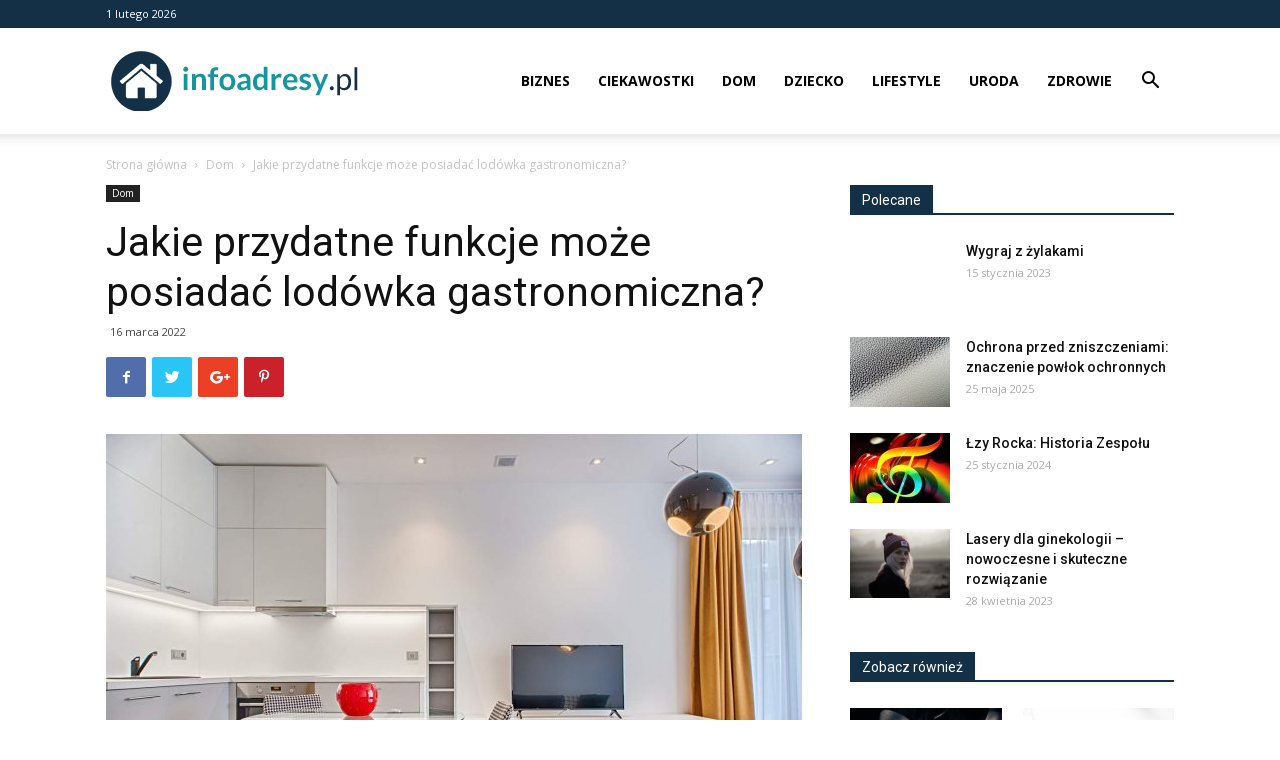

--- FILE ---
content_type: text/html; charset=UTF-8
request_url: https://www.infoadresy.pl/jakie-przydatne-funkcje-moze-posiadac-lodowka-gastronomiczna/
body_size: 20038
content:
<!doctype html >
<!--[if IE 8]>    <html class="ie8" lang="en"> <![endif]-->
<!--[if IE 9]>    <html class="ie9" lang="en"> <![endif]-->
<!--[if gt IE 8]><!--> <html lang="pl-PL"> <!--<![endif]-->
<head>
    <title>Jakie przydatne funkcje może posiadać lodówka gastronomiczna? - InfoAdresy.pl</title>
    <meta charset="UTF-8" />
    <meta name="viewport" content="width=device-width, initial-scale=1.0">
    <link rel="pingback" href="https://www.infoadresy.pl/xmlrpc.php" />
    <meta name='robots' content='index, follow, max-image-preview:large, max-snippet:-1, max-video-preview:-1' />
<meta property="og:image" content="https://www.infoadresy.pl/wp-content/uploads/2022/04/lodowka-gastronomiczna1-3.jpg" /><link rel="icon" type="image/png" href="https://www.infoadresy.pl/wp-content/uploads/2018/09/infoadresy_icon.png">
	<!-- This site is optimized with the Yoast SEO plugin v21.2 - https://yoast.com/wordpress/plugins/seo/ -->
	<link rel="canonical" href="https://www.infoadresy.pl/jakie-przydatne-funkcje-moze-posiadac-lodowka-gastronomiczna/" />
	<meta name="twitter:label1" content="Napisane przez" />
	<meta name="twitter:data1" content="Redakcja" />
	<meta name="twitter:label2" content="Szacowany czas czytania" />
	<meta name="twitter:data2" content="2 minuty" />
	<script type="application/ld+json" class="yoast-schema-graph">{"@context":"https://schema.org","@graph":[{"@type":"WebPage","@id":"https://www.infoadresy.pl/jakie-przydatne-funkcje-moze-posiadac-lodowka-gastronomiczna/","url":"https://www.infoadresy.pl/jakie-przydatne-funkcje-moze-posiadac-lodowka-gastronomiczna/","name":"Jakie przydatne funkcje może posiadać lodówka gastronomiczna? - InfoAdresy.pl","isPartOf":{"@id":"https://www.infoadresy.pl/#website"},"primaryImageOfPage":{"@id":"https://www.infoadresy.pl/jakie-przydatne-funkcje-moze-posiadac-lodowka-gastronomiczna/#primaryimage"},"image":{"@id":"https://www.infoadresy.pl/jakie-przydatne-funkcje-moze-posiadac-lodowka-gastronomiczna/#primaryimage"},"thumbnailUrl":"https://www.infoadresy.pl/wp-content/uploads/2022/04/lodowka-gastronomiczna1-3.jpg","datePublished":"2022-03-16T09:00:19+00:00","dateModified":"2022-04-04T08:26:07+00:00","author":{"@id":"https://www.infoadresy.pl/#/schema/person/503ffea9327b1e5fb37b2fcb37392e8e"},"breadcrumb":{"@id":"https://www.infoadresy.pl/jakie-przydatne-funkcje-moze-posiadac-lodowka-gastronomiczna/#breadcrumb"},"inLanguage":"pl-PL","potentialAction":[{"@type":"ReadAction","target":["https://www.infoadresy.pl/jakie-przydatne-funkcje-moze-posiadac-lodowka-gastronomiczna/"]}]},{"@type":"ImageObject","inLanguage":"pl-PL","@id":"https://www.infoadresy.pl/jakie-przydatne-funkcje-moze-posiadac-lodowka-gastronomiczna/#primaryimage","url":"https://www.infoadresy.pl/wp-content/uploads/2022/04/lodowka-gastronomiczna1-3.jpg","contentUrl":"https://www.infoadresy.pl/wp-content/uploads/2022/04/lodowka-gastronomiczna1-3.jpg","width":1597,"height":1066},{"@type":"BreadcrumbList","@id":"https://www.infoadresy.pl/jakie-przydatne-funkcje-moze-posiadac-lodowka-gastronomiczna/#breadcrumb","itemListElement":[{"@type":"ListItem","position":1,"name":"Strona główna","item":"https://www.infoadresy.pl/"},{"@type":"ListItem","position":2,"name":"Jakie przydatne funkcje może posiadać lodówka gastronomiczna?"}]},{"@type":"WebSite","@id":"https://www.infoadresy.pl/#website","url":"https://www.infoadresy.pl/","name":"InfoAdresy.pl","description":"","potentialAction":[{"@type":"SearchAction","target":{"@type":"EntryPoint","urlTemplate":"https://www.infoadresy.pl/?s={search_term_string}"},"query-input":"required name=search_term_string"}],"inLanguage":"pl-PL"},{"@type":"Person","@id":"https://www.infoadresy.pl/#/schema/person/503ffea9327b1e5fb37b2fcb37392e8e","name":"Redakcja"}]}</script>
	<!-- / Yoast SEO plugin. -->


<link rel='dns-prefetch' href='//fonts.googleapis.com' />
<link rel="alternate" type="application/rss+xml" title="InfoAdresy.pl &raquo; Kanał z wpisami" href="https://www.infoadresy.pl/feed/" />
<link rel="alternate" type="application/rss+xml" title="InfoAdresy.pl &raquo; Kanał z komentarzami" href="https://www.infoadresy.pl/comments/feed/" />
<link rel="alternate" type="application/rss+xml" title="InfoAdresy.pl &raquo; Jakie przydatne funkcje może posiadać lodówka gastronomiczna? Kanał z komentarzami" href="https://www.infoadresy.pl/jakie-przydatne-funkcje-moze-posiadac-lodowka-gastronomiczna/feed/" />
<script type="text/javascript">
window._wpemojiSettings = {"baseUrl":"https:\/\/s.w.org\/images\/core\/emoji\/14.0.0\/72x72\/","ext":".png","svgUrl":"https:\/\/s.w.org\/images\/core\/emoji\/14.0.0\/svg\/","svgExt":".svg","source":{"concatemoji":"https:\/\/www.infoadresy.pl\/wp-includes\/js\/wp-emoji-release.min.js?ver=6.3.1"}};
/*! This file is auto-generated */
!function(i,n){var o,s,e;function c(e){try{var t={supportTests:e,timestamp:(new Date).valueOf()};sessionStorage.setItem(o,JSON.stringify(t))}catch(e){}}function p(e,t,n){e.clearRect(0,0,e.canvas.width,e.canvas.height),e.fillText(t,0,0);var t=new Uint32Array(e.getImageData(0,0,e.canvas.width,e.canvas.height).data),r=(e.clearRect(0,0,e.canvas.width,e.canvas.height),e.fillText(n,0,0),new Uint32Array(e.getImageData(0,0,e.canvas.width,e.canvas.height).data));return t.every(function(e,t){return e===r[t]})}function u(e,t,n){switch(t){case"flag":return n(e,"\ud83c\udff3\ufe0f\u200d\u26a7\ufe0f","\ud83c\udff3\ufe0f\u200b\u26a7\ufe0f")?!1:!n(e,"\ud83c\uddfa\ud83c\uddf3","\ud83c\uddfa\u200b\ud83c\uddf3")&&!n(e,"\ud83c\udff4\udb40\udc67\udb40\udc62\udb40\udc65\udb40\udc6e\udb40\udc67\udb40\udc7f","\ud83c\udff4\u200b\udb40\udc67\u200b\udb40\udc62\u200b\udb40\udc65\u200b\udb40\udc6e\u200b\udb40\udc67\u200b\udb40\udc7f");case"emoji":return!n(e,"\ud83e\udef1\ud83c\udffb\u200d\ud83e\udef2\ud83c\udfff","\ud83e\udef1\ud83c\udffb\u200b\ud83e\udef2\ud83c\udfff")}return!1}function f(e,t,n){var r="undefined"!=typeof WorkerGlobalScope&&self instanceof WorkerGlobalScope?new OffscreenCanvas(300,150):i.createElement("canvas"),a=r.getContext("2d",{willReadFrequently:!0}),o=(a.textBaseline="top",a.font="600 32px Arial",{});return e.forEach(function(e){o[e]=t(a,e,n)}),o}function t(e){var t=i.createElement("script");t.src=e,t.defer=!0,i.head.appendChild(t)}"undefined"!=typeof Promise&&(o="wpEmojiSettingsSupports",s=["flag","emoji"],n.supports={everything:!0,everythingExceptFlag:!0},e=new Promise(function(e){i.addEventListener("DOMContentLoaded",e,{once:!0})}),new Promise(function(t){var n=function(){try{var e=JSON.parse(sessionStorage.getItem(o));if("object"==typeof e&&"number"==typeof e.timestamp&&(new Date).valueOf()<e.timestamp+604800&&"object"==typeof e.supportTests)return e.supportTests}catch(e){}return null}();if(!n){if("undefined"!=typeof Worker&&"undefined"!=typeof OffscreenCanvas&&"undefined"!=typeof URL&&URL.createObjectURL&&"undefined"!=typeof Blob)try{var e="postMessage("+f.toString()+"("+[JSON.stringify(s),u.toString(),p.toString()].join(",")+"));",r=new Blob([e],{type:"text/javascript"}),a=new Worker(URL.createObjectURL(r),{name:"wpTestEmojiSupports"});return void(a.onmessage=function(e){c(n=e.data),a.terminate(),t(n)})}catch(e){}c(n=f(s,u,p))}t(n)}).then(function(e){for(var t in e)n.supports[t]=e[t],n.supports.everything=n.supports.everything&&n.supports[t],"flag"!==t&&(n.supports.everythingExceptFlag=n.supports.everythingExceptFlag&&n.supports[t]);n.supports.everythingExceptFlag=n.supports.everythingExceptFlag&&!n.supports.flag,n.DOMReady=!1,n.readyCallback=function(){n.DOMReady=!0}}).then(function(){return e}).then(function(){var e;n.supports.everything||(n.readyCallback(),(e=n.source||{}).concatemoji?t(e.concatemoji):e.wpemoji&&e.twemoji&&(t(e.twemoji),t(e.wpemoji)))}))}((window,document),window._wpemojiSettings);
</script>
<style type="text/css">
img.wp-smiley,
img.emoji {
	display: inline !important;
	border: none !important;
	box-shadow: none !important;
	height: 1em !important;
	width: 1em !important;
	margin: 0 0.07em !important;
	vertical-align: -0.1em !important;
	background: none !important;
	padding: 0 !important;
}
</style>
	<link rel='stylesheet' id='wp-block-library-css' href='https://www.infoadresy.pl/wp-includes/css/dist/block-library/style.min.css?ver=6.3.1' type='text/css' media='all' />
<style id='classic-theme-styles-inline-css' type='text/css'>
/*! This file is auto-generated */
.wp-block-button__link{color:#fff;background-color:#32373c;border-radius:9999px;box-shadow:none;text-decoration:none;padding:calc(.667em + 2px) calc(1.333em + 2px);font-size:1.125em}.wp-block-file__button{background:#32373c;color:#fff;text-decoration:none}
</style>
<style id='global-styles-inline-css' type='text/css'>
body{--wp--preset--color--black: #000000;--wp--preset--color--cyan-bluish-gray: #abb8c3;--wp--preset--color--white: #ffffff;--wp--preset--color--pale-pink: #f78da7;--wp--preset--color--vivid-red: #cf2e2e;--wp--preset--color--luminous-vivid-orange: #ff6900;--wp--preset--color--luminous-vivid-amber: #fcb900;--wp--preset--color--light-green-cyan: #7bdcb5;--wp--preset--color--vivid-green-cyan: #00d084;--wp--preset--color--pale-cyan-blue: #8ed1fc;--wp--preset--color--vivid-cyan-blue: #0693e3;--wp--preset--color--vivid-purple: #9b51e0;--wp--preset--gradient--vivid-cyan-blue-to-vivid-purple: linear-gradient(135deg,rgba(6,147,227,1) 0%,rgb(155,81,224) 100%);--wp--preset--gradient--light-green-cyan-to-vivid-green-cyan: linear-gradient(135deg,rgb(122,220,180) 0%,rgb(0,208,130) 100%);--wp--preset--gradient--luminous-vivid-amber-to-luminous-vivid-orange: linear-gradient(135deg,rgba(252,185,0,1) 0%,rgba(255,105,0,1) 100%);--wp--preset--gradient--luminous-vivid-orange-to-vivid-red: linear-gradient(135deg,rgba(255,105,0,1) 0%,rgb(207,46,46) 100%);--wp--preset--gradient--very-light-gray-to-cyan-bluish-gray: linear-gradient(135deg,rgb(238,238,238) 0%,rgb(169,184,195) 100%);--wp--preset--gradient--cool-to-warm-spectrum: linear-gradient(135deg,rgb(74,234,220) 0%,rgb(151,120,209) 20%,rgb(207,42,186) 40%,rgb(238,44,130) 60%,rgb(251,105,98) 80%,rgb(254,248,76) 100%);--wp--preset--gradient--blush-light-purple: linear-gradient(135deg,rgb(255,206,236) 0%,rgb(152,150,240) 100%);--wp--preset--gradient--blush-bordeaux: linear-gradient(135deg,rgb(254,205,165) 0%,rgb(254,45,45) 50%,rgb(107,0,62) 100%);--wp--preset--gradient--luminous-dusk: linear-gradient(135deg,rgb(255,203,112) 0%,rgb(199,81,192) 50%,rgb(65,88,208) 100%);--wp--preset--gradient--pale-ocean: linear-gradient(135deg,rgb(255,245,203) 0%,rgb(182,227,212) 50%,rgb(51,167,181) 100%);--wp--preset--gradient--electric-grass: linear-gradient(135deg,rgb(202,248,128) 0%,rgb(113,206,126) 100%);--wp--preset--gradient--midnight: linear-gradient(135deg,rgb(2,3,129) 0%,rgb(40,116,252) 100%);--wp--preset--font-size--small: 13px;--wp--preset--font-size--medium: 20px;--wp--preset--font-size--large: 36px;--wp--preset--font-size--x-large: 42px;--wp--preset--spacing--20: 0.44rem;--wp--preset--spacing--30: 0.67rem;--wp--preset--spacing--40: 1rem;--wp--preset--spacing--50: 1.5rem;--wp--preset--spacing--60: 2.25rem;--wp--preset--spacing--70: 3.38rem;--wp--preset--spacing--80: 5.06rem;--wp--preset--shadow--natural: 6px 6px 9px rgba(0, 0, 0, 0.2);--wp--preset--shadow--deep: 12px 12px 50px rgba(0, 0, 0, 0.4);--wp--preset--shadow--sharp: 6px 6px 0px rgba(0, 0, 0, 0.2);--wp--preset--shadow--outlined: 6px 6px 0px -3px rgba(255, 255, 255, 1), 6px 6px rgba(0, 0, 0, 1);--wp--preset--shadow--crisp: 6px 6px 0px rgba(0, 0, 0, 1);}:where(.is-layout-flex){gap: 0.5em;}:where(.is-layout-grid){gap: 0.5em;}body .is-layout-flow > .alignleft{float: left;margin-inline-start: 0;margin-inline-end: 2em;}body .is-layout-flow > .alignright{float: right;margin-inline-start: 2em;margin-inline-end: 0;}body .is-layout-flow > .aligncenter{margin-left: auto !important;margin-right: auto !important;}body .is-layout-constrained > .alignleft{float: left;margin-inline-start: 0;margin-inline-end: 2em;}body .is-layout-constrained > .alignright{float: right;margin-inline-start: 2em;margin-inline-end: 0;}body .is-layout-constrained > .aligncenter{margin-left: auto !important;margin-right: auto !important;}body .is-layout-constrained > :where(:not(.alignleft):not(.alignright):not(.alignfull)){max-width: var(--wp--style--global--content-size);margin-left: auto !important;margin-right: auto !important;}body .is-layout-constrained > .alignwide{max-width: var(--wp--style--global--wide-size);}body .is-layout-flex{display: flex;}body .is-layout-flex{flex-wrap: wrap;align-items: center;}body .is-layout-flex > *{margin: 0;}body .is-layout-grid{display: grid;}body .is-layout-grid > *{margin: 0;}:where(.wp-block-columns.is-layout-flex){gap: 2em;}:where(.wp-block-columns.is-layout-grid){gap: 2em;}:where(.wp-block-post-template.is-layout-flex){gap: 1.25em;}:where(.wp-block-post-template.is-layout-grid){gap: 1.25em;}.has-black-color{color: var(--wp--preset--color--black) !important;}.has-cyan-bluish-gray-color{color: var(--wp--preset--color--cyan-bluish-gray) !important;}.has-white-color{color: var(--wp--preset--color--white) !important;}.has-pale-pink-color{color: var(--wp--preset--color--pale-pink) !important;}.has-vivid-red-color{color: var(--wp--preset--color--vivid-red) !important;}.has-luminous-vivid-orange-color{color: var(--wp--preset--color--luminous-vivid-orange) !important;}.has-luminous-vivid-amber-color{color: var(--wp--preset--color--luminous-vivid-amber) !important;}.has-light-green-cyan-color{color: var(--wp--preset--color--light-green-cyan) !important;}.has-vivid-green-cyan-color{color: var(--wp--preset--color--vivid-green-cyan) !important;}.has-pale-cyan-blue-color{color: var(--wp--preset--color--pale-cyan-blue) !important;}.has-vivid-cyan-blue-color{color: var(--wp--preset--color--vivid-cyan-blue) !important;}.has-vivid-purple-color{color: var(--wp--preset--color--vivid-purple) !important;}.has-black-background-color{background-color: var(--wp--preset--color--black) !important;}.has-cyan-bluish-gray-background-color{background-color: var(--wp--preset--color--cyan-bluish-gray) !important;}.has-white-background-color{background-color: var(--wp--preset--color--white) !important;}.has-pale-pink-background-color{background-color: var(--wp--preset--color--pale-pink) !important;}.has-vivid-red-background-color{background-color: var(--wp--preset--color--vivid-red) !important;}.has-luminous-vivid-orange-background-color{background-color: var(--wp--preset--color--luminous-vivid-orange) !important;}.has-luminous-vivid-amber-background-color{background-color: var(--wp--preset--color--luminous-vivid-amber) !important;}.has-light-green-cyan-background-color{background-color: var(--wp--preset--color--light-green-cyan) !important;}.has-vivid-green-cyan-background-color{background-color: var(--wp--preset--color--vivid-green-cyan) !important;}.has-pale-cyan-blue-background-color{background-color: var(--wp--preset--color--pale-cyan-blue) !important;}.has-vivid-cyan-blue-background-color{background-color: var(--wp--preset--color--vivid-cyan-blue) !important;}.has-vivid-purple-background-color{background-color: var(--wp--preset--color--vivid-purple) !important;}.has-black-border-color{border-color: var(--wp--preset--color--black) !important;}.has-cyan-bluish-gray-border-color{border-color: var(--wp--preset--color--cyan-bluish-gray) !important;}.has-white-border-color{border-color: var(--wp--preset--color--white) !important;}.has-pale-pink-border-color{border-color: var(--wp--preset--color--pale-pink) !important;}.has-vivid-red-border-color{border-color: var(--wp--preset--color--vivid-red) !important;}.has-luminous-vivid-orange-border-color{border-color: var(--wp--preset--color--luminous-vivid-orange) !important;}.has-luminous-vivid-amber-border-color{border-color: var(--wp--preset--color--luminous-vivid-amber) !important;}.has-light-green-cyan-border-color{border-color: var(--wp--preset--color--light-green-cyan) !important;}.has-vivid-green-cyan-border-color{border-color: var(--wp--preset--color--vivid-green-cyan) !important;}.has-pale-cyan-blue-border-color{border-color: var(--wp--preset--color--pale-cyan-blue) !important;}.has-vivid-cyan-blue-border-color{border-color: var(--wp--preset--color--vivid-cyan-blue) !important;}.has-vivid-purple-border-color{border-color: var(--wp--preset--color--vivid-purple) !important;}.has-vivid-cyan-blue-to-vivid-purple-gradient-background{background: var(--wp--preset--gradient--vivid-cyan-blue-to-vivid-purple) !important;}.has-light-green-cyan-to-vivid-green-cyan-gradient-background{background: var(--wp--preset--gradient--light-green-cyan-to-vivid-green-cyan) !important;}.has-luminous-vivid-amber-to-luminous-vivid-orange-gradient-background{background: var(--wp--preset--gradient--luminous-vivid-amber-to-luminous-vivid-orange) !important;}.has-luminous-vivid-orange-to-vivid-red-gradient-background{background: var(--wp--preset--gradient--luminous-vivid-orange-to-vivid-red) !important;}.has-very-light-gray-to-cyan-bluish-gray-gradient-background{background: var(--wp--preset--gradient--very-light-gray-to-cyan-bluish-gray) !important;}.has-cool-to-warm-spectrum-gradient-background{background: var(--wp--preset--gradient--cool-to-warm-spectrum) !important;}.has-blush-light-purple-gradient-background{background: var(--wp--preset--gradient--blush-light-purple) !important;}.has-blush-bordeaux-gradient-background{background: var(--wp--preset--gradient--blush-bordeaux) !important;}.has-luminous-dusk-gradient-background{background: var(--wp--preset--gradient--luminous-dusk) !important;}.has-pale-ocean-gradient-background{background: var(--wp--preset--gradient--pale-ocean) !important;}.has-electric-grass-gradient-background{background: var(--wp--preset--gradient--electric-grass) !important;}.has-midnight-gradient-background{background: var(--wp--preset--gradient--midnight) !important;}.has-small-font-size{font-size: var(--wp--preset--font-size--small) !important;}.has-medium-font-size{font-size: var(--wp--preset--font-size--medium) !important;}.has-large-font-size{font-size: var(--wp--preset--font-size--large) !important;}.has-x-large-font-size{font-size: var(--wp--preset--font-size--x-large) !important;}
.wp-block-navigation a:where(:not(.wp-element-button)){color: inherit;}
:where(.wp-block-post-template.is-layout-flex){gap: 1.25em;}:where(.wp-block-post-template.is-layout-grid){gap: 1.25em;}
:where(.wp-block-columns.is-layout-flex){gap: 2em;}:where(.wp-block-columns.is-layout-grid){gap: 2em;}
.wp-block-pullquote{font-size: 1.5em;line-height: 1.6;}
</style>
<link rel='stylesheet' id='google-fonts-style-css' href='https://fonts.googleapis.com/css?family=Open+Sans%3A300italic%2C400%2C400italic%2C600%2C600italic%2C700%7CRoboto%3A300%2C400%2C400italic%2C500%2C500italic%2C700%2C900&#038;ver=8.7.2' type='text/css' media='all' />
<link rel='stylesheet' id='td-theme-css' href='https://www.infoadresy.pl/wp-content/themes/Newspaper/style.css?ver=8.7.2' type='text/css' media='all' />
<script type='text/javascript' src='https://www.infoadresy.pl/wp-includes/js/jquery/jquery.min.js?ver=3.7.0' id='jquery-core-js'></script>
<script type='text/javascript' src='https://www.infoadresy.pl/wp-includes/js/jquery/jquery-migrate.min.js?ver=3.4.1' id='jquery-migrate-js'></script>
<link rel="https://api.w.org/" href="https://www.infoadresy.pl/wp-json/" /><link rel="alternate" type="application/json" href="https://www.infoadresy.pl/wp-json/wp/v2/posts/749" /><link rel="EditURI" type="application/rsd+xml" title="RSD" href="https://www.infoadresy.pl/xmlrpc.php?rsd" />
<meta name="generator" content="WordPress 6.3.1" />
<link rel='shortlink' href='https://www.infoadresy.pl/?p=749' />
<link rel="alternate" type="application/json+oembed" href="https://www.infoadresy.pl/wp-json/oembed/1.0/embed?url=https%3A%2F%2Fwww.infoadresy.pl%2Fjakie-przydatne-funkcje-moze-posiadac-lodowka-gastronomiczna%2F" />
<link rel="alternate" type="text/xml+oembed" href="https://www.infoadresy.pl/wp-json/oembed/1.0/embed?url=https%3A%2F%2Fwww.infoadresy.pl%2Fjakie-przydatne-funkcje-moze-posiadac-lodowka-gastronomiczna%2F&#038;format=xml" />
<!--[if lt IE 9]><script src="https://html5shim.googlecode.com/svn/trunk/html5.js"></script><![endif]-->
    <link rel="amphtml" href="https://www.infoadresy.pl/jakie-przydatne-funkcje-moze-posiadac-lodowka-gastronomiczna/amp/">
<!-- JS generated by theme -->

<script>
    
    

	    var tdBlocksArray = []; //here we store all the items for the current page

	    //td_block class - each ajax block uses a object of this class for requests
	    function tdBlock() {
		    this.id = '';
		    this.block_type = 1; //block type id (1-234 etc)
		    this.atts = '';
		    this.td_column_number = '';
		    this.td_current_page = 1; //
		    this.post_count = 0; //from wp
		    this.found_posts = 0; //from wp
		    this.max_num_pages = 0; //from wp
		    this.td_filter_value = ''; //current live filter value
		    this.is_ajax_running = false;
		    this.td_user_action = ''; // load more or infinite loader (used by the animation)
		    this.header_color = '';
		    this.ajax_pagination_infinite_stop = ''; //show load more at page x
	    }


        // td_js_generator - mini detector
        (function(){
            var htmlTag = document.getElementsByTagName("html")[0];

	        if ( navigator.userAgent.indexOf("MSIE 10.0") > -1 ) {
                htmlTag.className += ' ie10';
            }

            if ( !!navigator.userAgent.match(/Trident.*rv\:11\./) ) {
                htmlTag.className += ' ie11';
            }

	        if ( navigator.userAgent.indexOf("Edge") > -1 ) {
                htmlTag.className += ' ieEdge';
            }

            if ( /(iPad|iPhone|iPod)/g.test(navigator.userAgent) ) {
                htmlTag.className += ' td-md-is-ios';
            }

            var user_agent = navigator.userAgent.toLowerCase();
            if ( user_agent.indexOf("android") > -1 ) {
                htmlTag.className += ' td-md-is-android';
            }

            if ( -1 !== navigator.userAgent.indexOf('Mac OS X')  ) {
                htmlTag.className += ' td-md-is-os-x';
            }

            if ( /chrom(e|ium)/.test(navigator.userAgent.toLowerCase()) ) {
               htmlTag.className += ' td-md-is-chrome';
            }

            if ( -1 !== navigator.userAgent.indexOf('Firefox') ) {
                htmlTag.className += ' td-md-is-firefox';
            }

            if ( -1 !== navigator.userAgent.indexOf('Safari') && -1 === navigator.userAgent.indexOf('Chrome') ) {
                htmlTag.className += ' td-md-is-safari';
            }

            if( -1 !== navigator.userAgent.indexOf('IEMobile') ){
                htmlTag.className += ' td-md-is-iemobile';
            }

        })();




        var tdLocalCache = {};

        ( function () {
            "use strict";

            tdLocalCache = {
                data: {},
                remove: function (resource_id) {
                    delete tdLocalCache.data[resource_id];
                },
                exist: function (resource_id) {
                    return tdLocalCache.data.hasOwnProperty(resource_id) && tdLocalCache.data[resource_id] !== null;
                },
                get: function (resource_id) {
                    return tdLocalCache.data[resource_id];
                },
                set: function (resource_id, cachedData) {
                    tdLocalCache.remove(resource_id);
                    tdLocalCache.data[resource_id] = cachedData;
                }
            };
        })();

    
    
var td_viewport_interval_list=[{"limitBottom":767,"sidebarWidth":228},{"limitBottom":1018,"sidebarWidth":300},{"limitBottom":1140,"sidebarWidth":324}];
var td_ajax_url="https:\/\/www.infoadresy.pl\/wp-admin\/admin-ajax.php?td_theme_name=Newspaper&v=8.7.2";
var td_get_template_directory_uri="https:\/\/www.infoadresy.pl\/wp-content\/themes\/Newspaper";
var tds_snap_menu="snap";
var tds_logo_on_sticky="show_header_logo";
var tds_header_style="7";
var td_please_wait="Prosz\u0119 czeka\u0107 ...";
var td_email_user_pass_incorrect="U\u017cytkownik lub has\u0142o niepoprawne!";
var td_email_user_incorrect="E-mail lub nazwa u\u017cytkownika jest niepoprawna!";
var td_email_incorrect="E-mail niepoprawny!";
var tds_more_articles_on_post_enable="";
var tds_more_articles_on_post_time_to_wait="";
var tds_more_articles_on_post_pages_distance_from_top=0;
var tds_theme_color_site_wide="#15959f";
var tds_smart_sidebar="enabled";
var tdThemeName="Newspaper";
var td_magnific_popup_translation_tPrev="Poprzedni (Strza\u0142ka w lewo)";
var td_magnific_popup_translation_tNext="Nast\u0119pny (Strza\u0142ka w prawo)";
var td_magnific_popup_translation_tCounter="%curr% z %total%";
var td_magnific_popup_translation_ajax_tError="Zawarto\u015b\u0107 z %url% nie mo\u017ce by\u0107 za\u0142adowana.";
var td_magnific_popup_translation_image_tError="Obraz #%curr% nie mo\u017ce by\u0107 za\u0142adowany.";
var tdDateNamesI18n={"month_names":["stycze\u0144","luty","marzec","kwiecie\u0144","maj","czerwiec","lipiec","sierpie\u0144","wrzesie\u0144","pa\u017adziernik","listopad","grudzie\u0144"],"month_names_short":["sty","lut","mar","kwi","maj","cze","lip","sie","wrz","pa\u017a","lis","gru"],"day_names":["niedziela","poniedzia\u0142ek","wtorek","\u015broda","czwartek","pi\u0105tek","sobota"],"day_names_short":["niedz.","pon.","wt.","\u015br.","czw.","pt.","sob."]};
var td_ad_background_click_link="";
var td_ad_background_click_target="";
</script>


<!-- Header style compiled by theme -->

<style>
    
.td-header-wrap .black-menu .sf-menu > .current-menu-item > a,
    .td-header-wrap .black-menu .sf-menu > .current-menu-ancestor > a,
    .td-header-wrap .black-menu .sf-menu > .current-category-ancestor > a,
    .td-header-wrap .black-menu .sf-menu > li > a:hover,
    .td-header-wrap .black-menu .sf-menu > .sfHover > a,
    .td-header-style-12 .td-header-menu-wrap-full,
    .sf-menu > .current-menu-item > a:after,
    .sf-menu > .current-menu-ancestor > a:after,
    .sf-menu > .current-category-ancestor > a:after,
    .sf-menu > li:hover > a:after,
    .sf-menu > .sfHover > a:after,
    .td-header-style-12 .td-affix,
    .header-search-wrap .td-drop-down-search:after,
    .header-search-wrap .td-drop-down-search .btn:hover,
    input[type=submit]:hover,
    .td-read-more a,
    .td-post-category:hover,
    .td-grid-style-1.td-hover-1 .td-big-grid-post:hover .td-post-category,
    .td-grid-style-5.td-hover-1 .td-big-grid-post:hover .td-post-category,
    .td_top_authors .td-active .td-author-post-count,
    .td_top_authors .td-active .td-author-comments-count,
    .td_top_authors .td_mod_wrap:hover .td-author-post-count,
    .td_top_authors .td_mod_wrap:hover .td-author-comments-count,
    .td-404-sub-sub-title a:hover,
    .td-search-form-widget .wpb_button:hover,
    .td-rating-bar-wrap div,
    .td_category_template_3 .td-current-sub-category,
    .dropcap,
    .td_wrapper_video_playlist .td_video_controls_playlist_wrapper,
    .wpb_default,
    .wpb_default:hover,
    .td-left-smart-list:hover,
    .td-right-smart-list:hover,
    .woocommerce-checkout .woocommerce input.button:hover,
    .woocommerce-page .woocommerce a.button:hover,
    .woocommerce-account div.woocommerce .button:hover,
    #bbpress-forums button:hover,
    .bbp_widget_login .button:hover,
    .td-footer-wrapper .td-post-category,
    .td-footer-wrapper .widget_product_search input[type="submit"]:hover,
    .woocommerce .product a.button:hover,
    .woocommerce .product #respond input#submit:hover,
    .woocommerce .checkout input#place_order:hover,
    .woocommerce .woocommerce.widget .button:hover,
    .single-product .product .summary .cart .button:hover,
    .woocommerce-cart .woocommerce table.cart .button:hover,
    .woocommerce-cart .woocommerce .shipping-calculator-form .button:hover,
    .td-next-prev-wrap a:hover,
    .td-load-more-wrap a:hover,
    .td-post-small-box a:hover,
    .page-nav .current,
    .page-nav:first-child > div,
    .td_category_template_8 .td-category-header .td-category a.td-current-sub-category,
    .td_category_template_4 .td-category-siblings .td-category a:hover,
    #bbpress-forums .bbp-pagination .current,
    #bbpress-forums #bbp-single-user-details #bbp-user-navigation li.current a,
    .td-theme-slider:hover .slide-meta-cat a,
    a.vc_btn-black:hover,
    .td-trending-now-wrapper:hover .td-trending-now-title,
    .td-scroll-up,
    .td-smart-list-button:hover,
    .td-weather-information:before,
    .td-weather-week:before,
    .td_block_exchange .td-exchange-header:before,
    .td_block_big_grid_9.td-grid-style-1 .td-post-category,
    .td_block_big_grid_9.td-grid-style-5 .td-post-category,
    .td-grid-style-6.td-hover-1 .td-module-thumb:after,
    .td-pulldown-syle-2 .td-subcat-dropdown ul:after,
    .td_block_template_9 .td-block-title:after,
    .td_block_template_15 .td-block-title:before,
    div.wpforms-container .wpforms-form div.wpforms-submit-container button[type=submit] {
        background-color: #15959f;
    }

    .global-block-template-4 .td-related-title .td-cur-simple-item:before {
        border-color: #15959f transparent transparent transparent !important;
    }

    .woocommerce .woocommerce-message .button:hover,
    .woocommerce .woocommerce-error .button:hover,
    .woocommerce .woocommerce-info .button:hover,
    .global-block-template-4 .td-related-title .td-cur-simple-item,
    .global-block-template-3 .td-related-title .td-cur-simple-item,
    .global-block-template-9 .td-related-title:after {
        background-color: #15959f !important;
    }

    .woocommerce .product .onsale,
    .woocommerce.widget .ui-slider .ui-slider-handle {
        background: none #15959f;
    }

    .woocommerce.widget.widget_layered_nav_filters ul li a {
        background: none repeat scroll 0 0 #15959f !important;
    }

    a,
    cite a:hover,
    .td_mega_menu_sub_cats .cur-sub-cat,
    .td-mega-span h3 a:hover,
    .td_mod_mega_menu:hover .entry-title a,
    .header-search-wrap .result-msg a:hover,
    .td-header-top-menu .td-drop-down-search .td_module_wrap:hover .entry-title a,
    .td-header-top-menu .td-icon-search:hover,
    .td-header-wrap .result-msg a:hover,
    .top-header-menu li a:hover,
    .top-header-menu .current-menu-item > a,
    .top-header-menu .current-menu-ancestor > a,
    .top-header-menu .current-category-ancestor > a,
    .td-social-icon-wrap > a:hover,
    .td-header-sp-top-widget .td-social-icon-wrap a:hover,
    .td-page-content blockquote p,
    .td-post-content blockquote p,
    .mce-content-body blockquote p,
    .comment-content blockquote p,
    .wpb_text_column blockquote p,
    .td_block_text_with_title blockquote p,
    .td_module_wrap:hover .entry-title a,
    .td-subcat-filter .td-subcat-list a:hover,
    .td-subcat-filter .td-subcat-dropdown a:hover,
    .td_quote_on_blocks,
    .dropcap2,
    .dropcap3,
    .td_top_authors .td-active .td-authors-name a,
    .td_top_authors .td_mod_wrap:hover .td-authors-name a,
    .td-post-next-prev-content a:hover,
    .author-box-wrap .td-author-social a:hover,
    .td-author-name a:hover,
    .td-author-url a:hover,
    .td_mod_related_posts:hover h3 > a,
    .td-post-template-11 .td-related-title .td-related-left:hover,
    .td-post-template-11 .td-related-title .td-related-right:hover,
    .td-post-template-11 .td-related-title .td-cur-simple-item,
    .td-post-template-11 .td_block_related_posts .td-next-prev-wrap a:hover,
    .comment-reply-link:hover,
    .logged-in-as a:hover,
    #cancel-comment-reply-link:hover,
    .td-search-query,
    .td-category-header .td-pulldown-category-filter-link:hover,
    .td-category-siblings .td-subcat-dropdown a:hover,
    .td-category-siblings .td-subcat-dropdown a.td-current-sub-category,
    .widget a:hover,
    .td_wp_recentcomments a:hover,
    .archive .widget_archive .current,
    .archive .widget_archive .current a,
    .widget_calendar tfoot a:hover,
    .woocommerce a.added_to_cart:hover,
    .woocommerce-account .woocommerce-MyAccount-navigation a:hover,
    #bbpress-forums li.bbp-header .bbp-reply-content span a:hover,
    #bbpress-forums .bbp-forum-freshness a:hover,
    #bbpress-forums .bbp-topic-freshness a:hover,
    #bbpress-forums .bbp-forums-list li a:hover,
    #bbpress-forums .bbp-forum-title:hover,
    #bbpress-forums .bbp-topic-permalink:hover,
    #bbpress-forums .bbp-topic-started-by a:hover,
    #bbpress-forums .bbp-topic-started-in a:hover,
    #bbpress-forums .bbp-body .super-sticky li.bbp-topic-title .bbp-topic-permalink,
    #bbpress-forums .bbp-body .sticky li.bbp-topic-title .bbp-topic-permalink,
    .widget_display_replies .bbp-author-name,
    .widget_display_topics .bbp-author-name,
    .footer-text-wrap .footer-email-wrap a,
    .td-subfooter-menu li a:hover,
    .footer-social-wrap a:hover,
    a.vc_btn-black:hover,
    .td-smart-list-dropdown-wrap .td-smart-list-button:hover,
    .td_module_17 .td-read-more a:hover,
    .td_module_18 .td-read-more a:hover,
    .td_module_19 .td-post-author-name a:hover,
    .td-instagram-user a,
    .td-pulldown-syle-2 .td-subcat-dropdown:hover .td-subcat-more span,
    .td-pulldown-syle-2 .td-subcat-dropdown:hover .td-subcat-more i,
    .td-pulldown-syle-3 .td-subcat-dropdown:hover .td-subcat-more span,
    .td-pulldown-syle-3 .td-subcat-dropdown:hover .td-subcat-more i,
    .td-block-title-wrap .td-wrapper-pulldown-filter .td-pulldown-filter-display-option:hover,
    .td-block-title-wrap .td-wrapper-pulldown-filter .td-pulldown-filter-display-option:hover i,
    .td-block-title-wrap .td-wrapper-pulldown-filter .td-pulldown-filter-link:hover,
    .td-block-title-wrap .td-wrapper-pulldown-filter .td-pulldown-filter-item .td-cur-simple-item,
    .global-block-template-2 .td-related-title .td-cur-simple-item,
    .global-block-template-5 .td-related-title .td-cur-simple-item,
    .global-block-template-6 .td-related-title .td-cur-simple-item,
    .global-block-template-7 .td-related-title .td-cur-simple-item,
    .global-block-template-8 .td-related-title .td-cur-simple-item,
    .global-block-template-9 .td-related-title .td-cur-simple-item,
    .global-block-template-10 .td-related-title .td-cur-simple-item,
    .global-block-template-11 .td-related-title .td-cur-simple-item,
    .global-block-template-12 .td-related-title .td-cur-simple-item,
    .global-block-template-13 .td-related-title .td-cur-simple-item,
    .global-block-template-14 .td-related-title .td-cur-simple-item,
    .global-block-template-15 .td-related-title .td-cur-simple-item,
    .global-block-template-16 .td-related-title .td-cur-simple-item,
    .global-block-template-17 .td-related-title .td-cur-simple-item,
    .td-theme-wrap .sf-menu ul .td-menu-item > a:hover,
    .td-theme-wrap .sf-menu ul .sfHover > a,
    .td-theme-wrap .sf-menu ul .current-menu-ancestor > a,
    .td-theme-wrap .sf-menu ul .current-category-ancestor > a,
    .td-theme-wrap .sf-menu ul .current-menu-item > a,
    .td_outlined_btn {
        color: #15959f;
    }

    a.vc_btn-black.vc_btn_square_outlined:hover,
    a.vc_btn-black.vc_btn_outlined:hover,
    .td-mega-menu-page .wpb_content_element ul li a:hover,
    .td-theme-wrap .td-aj-search-results .td_module_wrap:hover .entry-title a,
    .td-theme-wrap .header-search-wrap .result-msg a:hover {
        color: #15959f !important;
    }

    .td-next-prev-wrap a:hover,
    .td-load-more-wrap a:hover,
    .td-post-small-box a:hover,
    .page-nav .current,
    .page-nav:first-child > div,
    .td_category_template_8 .td-category-header .td-category a.td-current-sub-category,
    .td_category_template_4 .td-category-siblings .td-category a:hover,
    #bbpress-forums .bbp-pagination .current,
    .post .td_quote_box,
    .page .td_quote_box,
    a.vc_btn-black:hover,
    .td_block_template_5 .td-block-title > *,
    .td_outlined_btn {
        border-color: #15959f;
    }

    .td_wrapper_video_playlist .td_video_currently_playing:after {
        border-color: #15959f !important;
    }

    .header-search-wrap .td-drop-down-search:before {
        border-color: transparent transparent #15959f transparent;
    }

    .block-title > span,
    .block-title > a,
    .block-title > label,
    .widgettitle,
    .widgettitle:after,
    .td-trending-now-title,
    .td-trending-now-wrapper:hover .td-trending-now-title,
    .wpb_tabs li.ui-tabs-active a,
    .wpb_tabs li:hover a,
    .vc_tta-container .vc_tta-color-grey.vc_tta-tabs-position-top.vc_tta-style-classic .vc_tta-tabs-container .vc_tta-tab.vc_active > a,
    .vc_tta-container .vc_tta-color-grey.vc_tta-tabs-position-top.vc_tta-style-classic .vc_tta-tabs-container .vc_tta-tab:hover > a,
    .td_block_template_1 .td-related-title .td-cur-simple-item,
    .woocommerce .product .products h2:not(.woocommerce-loop-product__title),
    .td-subcat-filter .td-subcat-dropdown:hover .td-subcat-more, 
    .td_3D_btn,
    .td_shadow_btn,
    .td_default_btn,
    .td_round_btn, 
    .td_outlined_btn:hover {
    	background-color: #15959f;
    }

    .woocommerce div.product .woocommerce-tabs ul.tabs li.active {
    	background-color: #15959f !important;
    }

    .block-title,
    .td_block_template_1 .td-related-title,
    .wpb_tabs .wpb_tabs_nav,
    .vc_tta-container .vc_tta-color-grey.vc_tta-tabs-position-top.vc_tta-style-classic .vc_tta-tabs-container,
    .woocommerce div.product .woocommerce-tabs ul.tabs:before {
        border-color: #15959f;
    }
    .td_block_wrap .td-subcat-item a.td-cur-simple-item {
	    color: #15959f;
	}


    
    .td-grid-style-4 .entry-title
    {
        background-color: rgba(21, 149, 159, 0.7);
    }

    
    .block-title > span,
    .block-title > span > a,
    .block-title > a,
    .block-title > label,
    .widgettitle,
    .widgettitle:after,
    .td-trending-now-title,
    .td-trending-now-wrapper:hover .td-trending-now-title,
    .wpb_tabs li.ui-tabs-active a,
    .wpb_tabs li:hover a,
    .vc_tta-container .vc_tta-color-grey.vc_tta-tabs-position-top.vc_tta-style-classic .vc_tta-tabs-container .vc_tta-tab.vc_active > a,
    .vc_tta-container .vc_tta-color-grey.vc_tta-tabs-position-top.vc_tta-style-classic .vc_tta-tabs-container .vc_tta-tab:hover > a,
    .td_block_template_1 .td-related-title .td-cur-simple-item,
    .woocommerce .product .products h2:not(.woocommerce-loop-product__title),
    .td-subcat-filter .td-subcat-dropdown:hover .td-subcat-more,
    .td-weather-information:before,
    .td-weather-week:before,
    .td_block_exchange .td-exchange-header:before,
    .td-theme-wrap .td_block_template_3 .td-block-title > *,
    .td-theme-wrap .td_block_template_4 .td-block-title > *,
    .td-theme-wrap .td_block_template_7 .td-block-title > *,
    .td-theme-wrap .td_block_template_9 .td-block-title:after,
    .td-theme-wrap .td_block_template_10 .td-block-title::before,
    .td-theme-wrap .td_block_template_11 .td-block-title::before,
    .td-theme-wrap .td_block_template_11 .td-block-title::after,
    .td-theme-wrap .td_block_template_14 .td-block-title,
    .td-theme-wrap .td_block_template_15 .td-block-title:before,
    .td-theme-wrap .td_block_template_17 .td-block-title:before {
        background-color: #133046;
    }

    .woocommerce div.product .woocommerce-tabs ul.tabs li.active {
    	background-color: #133046 !important;
    }

    .block-title,
    .td_block_template_1 .td-related-title,
    .wpb_tabs .wpb_tabs_nav,
    .vc_tta-container .vc_tta-color-grey.vc_tta-tabs-position-top.vc_tta-style-classic .vc_tta-tabs-container,
    .woocommerce div.product .woocommerce-tabs ul.tabs:before,
    .td-theme-wrap .td_block_template_5 .td-block-title > *,
    .td-theme-wrap .td_block_template_17 .td-block-title,
    .td-theme-wrap .td_block_template_17 .td-block-title::before {
        border-color: #133046;
    }

    .td-theme-wrap .td_block_template_4 .td-block-title > *:before,
    .td-theme-wrap .td_block_template_17 .td-block-title::after {
        border-color: #133046 transparent transparent transparent;
    }

    
    .td-header-wrap .td-header-top-menu-full,
    .td-header-wrap .top-header-menu .sub-menu {
        background-color: #133046;
    }
    .td-header-style-8 .td-header-top-menu-full {
        background-color: transparent;
    }
    .td-header-style-8 .td-header-top-menu-full .td-header-top-menu {
        background-color: #133046;
        padding-left: 15px;
        padding-right: 15px;
    }

    .td-header-wrap .td-header-top-menu-full .td-header-top-menu,
    .td-header-wrap .td-header-top-menu-full {
        border-bottom: none;
    }


    
    .td-header-top-menu,
    .td-header-top-menu a,
    .td-header-wrap .td-header-top-menu-full .td-header-top-menu,
    .td-header-wrap .td-header-top-menu-full a,
    .td-header-style-8 .td-header-top-menu,
    .td-header-style-8 .td-header-top-menu a,
    .td-header-top-menu .td-drop-down-search .entry-title a {
        color: #ffffff;
    }

    
    .top-header-menu .current-menu-item > a,
    .top-header-menu .current-menu-ancestor > a,
    .top-header-menu .current-category-ancestor > a,
    .top-header-menu li a:hover,
    .td-header-sp-top-widget .td-icon-search:hover {
        color: #eeeeee;
    }

    
    .td-header-wrap .td-header-sp-top-widget .td-icon-font,
    .td-header-style-7 .td-header-top-menu .td-social-icon-wrap .td-icon-font {
        color: #ffffff;
    }

    
    .td-header-wrap .td-header-sp-top-widget i.td-icon-font:hover {
        color: #eeeeee;
    }


    
    .td-footer-wrapper,
    .td-footer-wrapper .td_block_template_7 .td-block-title > *,
    .td-footer-wrapper .td_block_template_17 .td-block-title,
    .td-footer-wrapper .td-block-title-wrap .td-wrapper-pulldown-filter {
        background-color: #ffffff;
    }

    
    .td-footer-wrapper,
    .td-footer-wrapper a,
    .td-footer-wrapper .block-title a,
    .td-footer-wrapper .block-title span,
    .td-footer-wrapper .block-title label,
    .td-footer-wrapper .td-excerpt,
    .td-footer-wrapper .td-post-author-name span,
    .td-footer-wrapper .td-post-date,
    .td-footer-wrapper .td-social-style3 .td_social_type a,
    .td-footer-wrapper .td-social-style3,
    .td-footer-wrapper .td-social-style4 .td_social_type a,
    .td-footer-wrapper .td-social-style4,
    .td-footer-wrapper .td-social-style9,
    .td-footer-wrapper .td-social-style10,
    .td-footer-wrapper .td-social-style2 .td_social_type a,
    .td-footer-wrapper .td-social-style8 .td_social_type a,
    .td-footer-wrapper .td-social-style2 .td_social_type,
    .td-footer-wrapper .td-social-style8 .td_social_type,
    .td-footer-template-13 .td-social-name,
    .td-footer-wrapper .td_block_template_7 .td-block-title > * {
        color: #133046;
    }

    .td-footer-wrapper .widget_calendar th,
    .td-footer-wrapper .widget_calendar td,
    .td-footer-wrapper .td-social-style2 .td_social_type .td-social-box,
    .td-footer-wrapper .td-social-style8 .td_social_type .td-social-box,
    .td-social-style-2 .td-icon-font:after {
        border-color: #133046;
    }

    .td-footer-wrapper .td-module-comments a,
    .td-footer-wrapper .td-post-category,
    .td-footer-wrapper .td-slide-meta .td-post-author-name span,
    .td-footer-wrapper .td-slide-meta .td-post-date {
        color: #fff;
    }

    
    .td-footer-bottom-full .td-container::before {
        background-color: rgba(19, 48, 70, 0.1);
    }

    
    .td-sub-footer-container {
        background-color: #133046;
    }

    
    .td-post-content h1,
    .td-post-content h2,
    .td-post-content h3,
    .td-post-content h4,
    .td-post-content h5,
    .td-post-content h6 {
    	color: #cc0000;
    }

    
    .td-footer-wrapper::before {
        background-size: cover;
    }

    
    .td-footer-wrapper::before {
        background-position: center center;
    }

    
    .td-footer-wrapper::before {
        opacity: 0.1;
    }
</style>

<!-- Global site tag (gtag.js) - Google Analytics -->
<script async src="https://www.googletagmanager.com/gtag/js?id=UA-107409128-39"></script>
<script>
  window.dataLayer = window.dataLayer || [];
  function gtag(){dataLayer.push(arguments);}
  gtag('js', new Date());

  gtag('config', 'UA-107409128-39');
</script>
<script type="application/ld+json">
                        {
                            "@context": "http://schema.org",
                            "@type": "BreadcrumbList",
                            "itemListElement": [{
                            "@type": "ListItem",
                            "position": 1,
                                "item": {
                                "@type": "WebSite",
                                "@id": "https://www.infoadresy.pl/",
                                "name": "Strona główna"                                               
                            }
                        },{
                            "@type": "ListItem",
                            "position": 2,
                                "item": {
                                "@type": "WebPage",
                                "@id": "https://www.infoadresy.pl/kategoria/dom/",
                                "name": "Dom"
                            }
                        },{
                            "@type": "ListItem",
                            "position": 3,
                                "item": {
                                "@type": "WebPage",
                                "@id": "https://www.infoadresy.pl/jakie-przydatne-funkcje-moze-posiadac-lodowka-gastronomiczna/",
                                "name": "Jakie przydatne funkcje może posiadać lodówka gastronomiczna?"                                
                            }
                        }    ]
                        }
                       </script></head>

<body data-rsssl=1 class="post-template-default single single-post postid-749 single-format-standard jakie-przydatne-funkcje-moze-posiadac-lodowka-gastronomiczna global-block-template-1 td-full-layout" itemscope="itemscope" itemtype="https://schema.org/WebPage">

        <div class="td-scroll-up"><i class="td-icon-menu-up"></i></div>
    
    <div class="td-menu-background"></div>
<div id="td-mobile-nav">
    <div class="td-mobile-container">
        <!-- mobile menu top section -->
        <div class="td-menu-socials-wrap">
            <!-- socials -->
            <div class="td-menu-socials">
                            </div>
            <!-- close button -->
            <div class="td-mobile-close">
                <a href="#"><i class="td-icon-close-mobile"></i></a>
            </div>
        </div>

        <!-- login section -->
        
        <!-- menu section -->
        <div class="td-mobile-content">
            <div class="menu-main_menu-container"><ul id="menu-main_menu" class="td-mobile-main-menu"><li id="menu-item-117" class="menu-item menu-item-type-taxonomy menu-item-object-category menu-item-first menu-item-117"><a href="https://www.infoadresy.pl/kategoria/biznes/">Biznes</a></li>
<li id="menu-item-68" class="menu-item menu-item-type-taxonomy menu-item-object-category menu-item-68"><a href="https://www.infoadresy.pl/kategoria/ciekawostki/">Ciekawostki</a></li>
<li id="menu-item-118" class="menu-item menu-item-type-taxonomy menu-item-object-category current-post-ancestor current-menu-parent current-post-parent menu-item-118"><a href="https://www.infoadresy.pl/kategoria/dom/">Dom</a></li>
<li id="menu-item-69" class="menu-item menu-item-type-taxonomy menu-item-object-category menu-item-69"><a href="https://www.infoadresy.pl/kategoria/dziecko/">Dziecko</a></li>
<li id="menu-item-119" class="menu-item menu-item-type-taxonomy menu-item-object-category menu-item-119"><a href="https://www.infoadresy.pl/kategoria/lifestyle/">Lifestyle</a></li>
<li id="menu-item-70" class="menu-item menu-item-type-taxonomy menu-item-object-category menu-item-70"><a href="https://www.infoadresy.pl/kategoria/uroda/">Uroda</a></li>
<li id="menu-item-71" class="menu-item menu-item-type-taxonomy menu-item-object-category menu-item-71"><a href="https://www.infoadresy.pl/kategoria/zdrowie/">Zdrowie</a></li>
</ul></div>        </div>
    </div>

    <!-- register/login section -->
    </div>    <div class="td-search-background"></div>
<div class="td-search-wrap-mob">
	<div class="td-drop-down-search" aria-labelledby="td-header-search-button">
		<form method="get" class="td-search-form" action="https://www.infoadresy.pl/">
			<!-- close button -->
			<div class="td-search-close">
				<a href="#"><i class="td-icon-close-mobile"></i></a>
			</div>
			<div role="search" class="td-search-input">
				<span>Wyszukiwanie</span>
				<input id="td-header-search-mob" type="text" value="" name="s" autocomplete="off" />
			</div>
		</form>
		<div id="td-aj-search-mob"></div>
	</div>
</div>    
    
    <div id="td-outer-wrap" class="td-theme-wrap">
    
        <!--
Header style 7
-->


<div class="td-header-wrap td-header-style-7 ">
    
        <div class="td-header-top-menu-full td-container-wrap ">
        <div class="td-container td-header-row td-header-top-menu">
            
    <div class="top-bar-style-1">
        
<div class="td-header-sp-top-menu">


	        <div class="td_data_time">
            <div >

                1 lutego 2026
            </div>
        </div>
    </div>
        <div class="td-header-sp-top-widget">
    
    
            </div>    </div>

<!-- LOGIN MODAL -->
        </div>
    </div>
    
    <div class="td-header-menu-wrap-full td-container-wrap ">
        
        <div class="td-header-menu-wrap td-header-gradient ">
            <div class="td-container td-header-row td-header-main-menu">
                <div class="td-header-sp-logo">
                            <a class="td-main-logo" href="https://www.infoadresy.pl/">
            <img class="td-retina-data" data-retina="https://www.infoadresy.pl/wp-content/uploads/2018/09/infoadresy_logo.png" src="https://www.infoadresy.pl/wp-content/uploads/2018/09/infoadresy_logo.png" alt="InfoAdresy.pl"/>
            <span class="td-visual-hidden">InfoAdresy.pl</span>
        </a>
                    </div>
                    
    <div class="header-search-wrap">
        <div class="td-search-btns-wrap">
            <a id="td-header-search-button" href="#" role="button" class="dropdown-toggle " data-toggle="dropdown"><i class="td-icon-search"></i></a>
            <a id="td-header-search-button-mob" href="#" role="button" class="dropdown-toggle " data-toggle="dropdown"><i class="td-icon-search"></i></a>
        </div>

        <div class="td-drop-down-search" aria-labelledby="td-header-search-button">
            <form method="get" class="td-search-form" action="https://www.infoadresy.pl/">
                <div role="search" class="td-head-form-search-wrap">
                    <input id="td-header-search" type="text" value="" name="s" autocomplete="off" /><input class="wpb_button wpb_btn-inverse btn" type="submit" id="td-header-search-top" value="Wyszukiwanie" />
                </div>
            </form>
            <div id="td-aj-search"></div>
        </div>
    </div>

<div id="td-header-menu" role="navigation">
    <div id="td-top-mobile-toggle"><a href="#"><i class="td-icon-font td-icon-mobile"></i></a></div>
    <div class="td-main-menu-logo td-logo-in-header">
        		<a class="td-mobile-logo td-sticky-header" href="https://www.infoadresy.pl/">
			<img class="td-retina-data" data-retina="https://www.infoadresy.pl/wp-content/uploads/2018/09/infoadresy_logo.png" src="https://www.infoadresy.pl/wp-content/uploads/2018/09/infoadresy_logo.png" alt="InfoAdresy.pl"/>
		</a>
			<a class="td-header-logo td-sticky-header" href="https://www.infoadresy.pl/">
			<img class="td-retina-data" data-retina="https://www.infoadresy.pl/wp-content/uploads/2018/09/infoadresy_logo.png" src="https://www.infoadresy.pl/wp-content/uploads/2018/09/infoadresy_logo.png" alt="InfoAdresy.pl"/>
		</a>
	    </div>
    <div class="menu-main_menu-container"><ul id="menu-main_menu-1" class="sf-menu"><li class="menu-item menu-item-type-taxonomy menu-item-object-category menu-item-first td-menu-item td-normal-menu menu-item-117"><a href="https://www.infoadresy.pl/kategoria/biznes/">Biznes</a></li>
<li class="menu-item menu-item-type-taxonomy menu-item-object-category td-menu-item td-normal-menu menu-item-68"><a href="https://www.infoadresy.pl/kategoria/ciekawostki/">Ciekawostki</a></li>
<li class="menu-item menu-item-type-taxonomy menu-item-object-category current-post-ancestor current-menu-parent current-post-parent td-menu-item td-normal-menu menu-item-118"><a href="https://www.infoadresy.pl/kategoria/dom/">Dom</a></li>
<li class="menu-item menu-item-type-taxonomy menu-item-object-category td-menu-item td-normal-menu menu-item-69"><a href="https://www.infoadresy.pl/kategoria/dziecko/">Dziecko</a></li>
<li class="menu-item menu-item-type-taxonomy menu-item-object-category td-menu-item td-normal-menu menu-item-119"><a href="https://www.infoadresy.pl/kategoria/lifestyle/">Lifestyle</a></li>
<li class="menu-item menu-item-type-taxonomy menu-item-object-category td-menu-item td-normal-menu menu-item-70"><a href="https://www.infoadresy.pl/kategoria/uroda/">Uroda</a></li>
<li class="menu-item menu-item-type-taxonomy menu-item-object-category td-menu-item td-normal-menu menu-item-71"><a href="https://www.infoadresy.pl/kategoria/zdrowie/">Zdrowie</a></li>
</ul></div></div>            </div>
        </div>
    </div>

    
</div><div class="td-main-content-wrap td-container-wrap">

    <div class="td-container td-post-template-default ">
        <div class="td-crumb-container"><div class="entry-crumbs"><span><a title="" class="entry-crumb" href="https://www.infoadresy.pl/">Strona główna</a></span> <i class="td-icon-right td-bread-sep"></i> <span><a title="Zobacz wszystkie wiadomości Dom" class="entry-crumb" href="https://www.infoadresy.pl/kategoria/dom/">Dom</a></span> <i class="td-icon-right td-bread-sep td-bred-no-url-last"></i> <span class="td-bred-no-url-last">Jakie przydatne funkcje może posiadać lodówka gastronomiczna?</span></div></div>

        <div class="td-pb-row">
                                    <div class="td-pb-span8 td-main-content" role="main">
                            <div class="td-ss-main-content">
                                
    <article id="post-749" class="post-749 post type-post status-publish format-standard has-post-thumbnail hentry category-dom" itemscope itemtype="https://schema.org/Article">
        <div class="td-post-header">

            <ul class="td-category"><li class="entry-category"><a  href="https://www.infoadresy.pl/kategoria/dom/">Dom</a></li></ul>
            <header class="td-post-title">
                <h1 class="entry-title">Jakie przydatne funkcje może posiadać lodówka gastronomiczna?</h1>

                

                <div class="td-module-meta-info">
                                        <span class="td-post-date td-post-date-no-dot"><time class="entry-date updated td-module-date" datetime="2022-03-16T10:00:19+00:00" >16 marca 2022</time></span>                                                        </div>

            </header>

        </div>

        <div class="td-post-sharing-top"><div id="td_uid_1_697eb07c27b07" class="td-post-sharing td-ps-bg td-ps-notext td-post-sharing-style1 "><div class="td-post-sharing-visible"><a class="td-social-sharing-button td-social-sharing-button-js td-social-network td-social-facebook" href="https://www.facebook.com/sharer.php?u=https%3A%2F%2Fwww.infoadresy.pl%2Fjakie-przydatne-funkcje-moze-posiadac-lodowka-gastronomiczna%2F">
                                        <div class="td-social-but-icon"><i class="td-icon-facebook"></i></div>
                                        <div class="td-social-but-text">Facebook</div>
                                    </a><a class="td-social-sharing-button td-social-sharing-button-js td-social-network td-social-twitter" href="https://twitter.com/intent/tweet?text=Jakie+przydatne+funkcje+mo%C5%BCe+posiada%C4%87+lod%C3%B3wka+gastronomiczna%3F&url=https%3A%2F%2Fwww.infoadresy.pl%2Fjakie-przydatne-funkcje-moze-posiadac-lodowka-gastronomiczna%2F&via=InfoAdresy.pl">
                                        <div class="td-social-but-icon"><i class="td-icon-twitter"></i></div>
                                        <div class="td-social-but-text">Twitter</div>
                                    </a><a class="td-social-sharing-button td-social-sharing-button-js td-social-network td-social-googleplus" href="https://plus.google.com/share?url=https://www.infoadresy.pl/jakie-przydatne-funkcje-moze-posiadac-lodowka-gastronomiczna/">
                                        <div class="td-social-but-icon"><i class="td-icon-googleplus"></i></div>
                                        <div class="td-social-but-text">Google+</div>
                                    </a><a class="td-social-sharing-button td-social-sharing-button-js td-social-network td-social-pinterest" href="https://pinterest.com/pin/create/button/?url=https://www.infoadresy.pl/jakie-przydatne-funkcje-moze-posiadac-lodowka-gastronomiczna/&amp;media=https://www.infoadresy.pl/wp-content/uploads/2022/04/lodowka-gastronomiczna1-3.jpg&description=Jakie+przydatne+funkcje+mo%C5%BCe+posiada%C4%87+lod%C3%B3wka+gastronomiczna%3F">
                                        <div class="td-social-but-icon"><i class="td-icon-pinterest"></i></div>
                                        <div class="td-social-but-text">Pinterest</div>
                                    </a><a class="td-social-sharing-button td-social-sharing-button-js td-social-network td-social-whatsapp" href="whatsapp://send?text=Jakie przydatne funkcje może posiadać lodówka gastronomiczna? %0A%0A https://www.infoadresy.pl/jakie-przydatne-funkcje-moze-posiadac-lodowka-gastronomiczna/">
                                        <div class="td-social-but-icon"><i class="td-icon-whatsapp"></i></div>
                                        <div class="td-social-but-text">WhatsApp</div>
                                    </a></div><div class="td-social-sharing-hidden"><ul class="td-pulldown-filter-list"></ul><a class="td-social-sharing-button td-social-handler td-social-expand-tabs" href="#" data-block-uid="td_uid_1_697eb07c27b07">
                                    <div class="td-social-but-icon"><i class="td-icon-plus td-social-expand-tabs-icon"></i></div>
                                </a></div></div></div>

        <div class="td-post-content">

        <div class="td-post-featured-image"><img width="696" height="465" class="entry-thumb" src="https://www.infoadresy.pl/wp-content/uploads/2022/04/lodowka-gastronomiczna1-3-696x465.jpg" srcset="https://www.infoadresy.pl/wp-content/uploads/2022/04/lodowka-gastronomiczna1-3-696x465.jpg 696w, https://www.infoadresy.pl/wp-content/uploads/2022/04/lodowka-gastronomiczna1-3-300x200.jpg 300w, https://www.infoadresy.pl/wp-content/uploads/2022/04/lodowka-gastronomiczna1-3-1024x684.jpg 1024w, https://www.infoadresy.pl/wp-content/uploads/2022/04/lodowka-gastronomiczna1-3-768x513.jpg 768w, https://www.infoadresy.pl/wp-content/uploads/2022/04/lodowka-gastronomiczna1-3-1536x1025.jpg 1536w, https://www.infoadresy.pl/wp-content/uploads/2022/04/lodowka-gastronomiczna1-3-1068x713.jpg 1068w, https://www.infoadresy.pl/wp-content/uploads/2022/04/lodowka-gastronomiczna1-3-629x420.jpg 629w, https://www.infoadresy.pl/wp-content/uploads/2022/04/lodowka-gastronomiczna1-3.jpg 1597w" sizes="(max-width: 696px) 100vw, 696px" alt="" title="lodowka-gastronomiczna1-3"/></div>
        <p>Producenci lodówek gastronomicznych chcą przyciągnąć do siebie jak największą liczbę potencjalnych klientów, dlatego też na bieżąco unowocześniają swoje urządzenia. Niniejszy artykuł to dobry wybór dla tych osób, które chcą zapoznać się z najbardziej przydatnymi funkcjonalnościami.<br />
<span id="more-749"></span></p>
<h2>Nowoczesny system zapobiegania oszronieniu</h2>
<p>W dzisiejszych czasach praktycznie każda lodówka gastronomiczna posiada system zapobiegający oszronieniu. Mowa tutaj oczywiście o bardzo zaawansowanym mechanizmie, który jak sama nazwa wskazuje uniemożliwia powstawanie wewnątrz obudowy lodówki warstw lodu.</p>
<p>Funkcja No Frost to idealny wybór dla tych osób, które raz na zawsze chcą zapomnieć o osadzającym się lodzie i szronie. Jeżeli lodówka gastronomiczna nie posiada opisywanej funkcji to niestety trzeba ręcznie usuwać lód i szron. Nie jest to wygodne rozwiązanie.</p>
<p>Sam system No Frost działa tak naprawdę na prostym mechanizmie odprowadzania wilgoci bezpośrednio na zewnątrz danego urządzenia. Dzięki temu mechanizmowi przechowywana żywność na dłużej zachowa świeżość.</p>
<h2>Dodatkowy agregat</h2>
<p>Nowoczesne lodówki gastronomiczne coraz częściej wyposażone są w dodatkowy agregat. Godny uwagi jest przede wszystkim podwójny agregat, dzięki któremu można włączać obydwie komory albo tylko jedną z nich. Dodatkowy agregat doskonale sprawdzi się wtedy, gdy lodówka będzie rzadziej użytkowania.</p>
<p>Dodatkowy agregat jest niezbędny zwłaszcza przy dość obszernych lodówkach gastronomicznych. Pojedynczy agregat niestety nie zawsze poradzi sobie z błyskawicznym wychłodzeniem dużych powierzchni.</p>
<h2>Dodatkowy termostat</h2>
<p>Lodówka gastronomiczna może posiadać nie tylko drugi agregat, ale również dodatkowy termostat. Jest to jedna z tych funkcji, która w standardzie znajduje się w każdej nowoczesnej lodówce wypuszczanej na rynek.</p>
<p>Dzięki zabudowaniu dodatkowego regulatora można sprawnie sterować nie tylko aktualną temperaturą chłodziarki. Możliwe jest także oddzielne sterowanie temperatura zamrażarki lub wybranych komór. Panele sterowania mają formę prostego i intuicyjnego wyświetlacza dotykowego, dzięki czemu każdy jest w stanie ustawić optymalną temperaturę. W najnowszych lodówkach gastronomicznych zmian można dokonywać także za pomocą specjalnej aplikacji na telefon komórkowy.</p>
<p>Lodówka gastronomiczna dostępna jest w ofercie <a href="https://www.gastrosilesia.pl/chlodziarki-gastronomiczne,2,4,212,999,48">Gastrosilesia.pl</a>.</p>
        </div>


        <footer>
                        
            <div class="td-post-source-tags">
                                            </div>

            <div class="td-post-sharing-bottom"><div class="td-post-sharing-classic"><iframe frameBorder="0" src="https://www.facebook.com/plugins/like.php?href=https://www.infoadresy.pl/jakie-przydatne-funkcje-moze-posiadac-lodowka-gastronomiczna/&amp;layout=button_count&amp;show_faces=false&amp;width=105&amp;action=like&amp;colorscheme=light&amp;height=21" style="border:none; overflow:hidden; width:105px; height:21px; background-color:transparent;"></iframe></div><div id="td_uid_3_697eb07c29a5f" class="td-post-sharing td-ps-bg td-ps-notext td-post-sharing-style1 "><div class="td-post-sharing-visible"><a class="td-social-sharing-button td-social-sharing-button-js td-social-network td-social-facebook" href="https://www.facebook.com/sharer.php?u=https%3A%2F%2Fwww.infoadresy.pl%2Fjakie-przydatne-funkcje-moze-posiadac-lodowka-gastronomiczna%2F">
                                        <div class="td-social-but-icon"><i class="td-icon-facebook"></i></div>
                                        <div class="td-social-but-text">Facebook</div>
                                    </a><a class="td-social-sharing-button td-social-sharing-button-js td-social-network td-social-twitter" href="https://twitter.com/intent/tweet?text=Jakie+przydatne+funkcje+mo%C5%BCe+posiada%C4%87+lod%C3%B3wka+gastronomiczna%3F&url=https%3A%2F%2Fwww.infoadresy.pl%2Fjakie-przydatne-funkcje-moze-posiadac-lodowka-gastronomiczna%2F&via=InfoAdresy.pl">
                                        <div class="td-social-but-icon"><i class="td-icon-twitter"></i></div>
                                        <div class="td-social-but-text">Twitter</div>
                                    </a><a class="td-social-sharing-button td-social-sharing-button-js td-social-network td-social-googleplus" href="https://plus.google.com/share?url=https://www.infoadresy.pl/jakie-przydatne-funkcje-moze-posiadac-lodowka-gastronomiczna/">
                                        <div class="td-social-but-icon"><i class="td-icon-googleplus"></i></div>
                                        <div class="td-social-but-text">Google+</div>
                                    </a><a class="td-social-sharing-button td-social-sharing-button-js td-social-network td-social-pinterest" href="https://pinterest.com/pin/create/button/?url=https://www.infoadresy.pl/jakie-przydatne-funkcje-moze-posiadac-lodowka-gastronomiczna/&amp;media=https://www.infoadresy.pl/wp-content/uploads/2022/04/lodowka-gastronomiczna1-3.jpg&description=Jakie+przydatne+funkcje+mo%C5%BCe+posiada%C4%87+lod%C3%B3wka+gastronomiczna%3F">
                                        <div class="td-social-but-icon"><i class="td-icon-pinterest"></i></div>
                                        <div class="td-social-but-text">Pinterest</div>
                                    </a><a class="td-social-sharing-button td-social-sharing-button-js td-social-network td-social-whatsapp" href="whatsapp://send?text=Jakie przydatne funkcje może posiadać lodówka gastronomiczna? %0A%0A https://www.infoadresy.pl/jakie-przydatne-funkcje-moze-posiadac-lodowka-gastronomiczna/">
                                        <div class="td-social-but-icon"><i class="td-icon-whatsapp"></i></div>
                                        <div class="td-social-but-text">WhatsApp</div>
                                    </a></div><div class="td-social-sharing-hidden"><ul class="td-pulldown-filter-list"></ul><a class="td-social-sharing-button td-social-handler td-social-expand-tabs" href="#" data-block-uid="td_uid_3_697eb07c29a5f">
                                    <div class="td-social-but-icon"><i class="td-icon-plus td-social-expand-tabs-icon"></i></div>
                                </a></div></div></div>            <div class="td-block-row td-post-next-prev"><div class="td-block-span6 td-post-prev-post"><div class="td-post-next-prev-content"><span>Poprzedni artykuł</span><a href="https://www.infoadresy.pl/3-powody-dla-ktorych-warto-wyjechac-na-wczasy-odchudzajace-w-gorach/">3 powody, dla których warto wyjechać na wczasy odchudzające w górach!</a></div></div><div class="td-next-prev-separator"></div><div class="td-block-span6 td-post-next-post"><div class="td-post-next-prev-content"><span>Następny artykuł</span><a href="https://www.infoadresy.pl/oswietlanie-awaryjne-obiektow/">Oświetlanie awaryjne obiektów</a></div></div></div>            <div class="td-author-name vcard author" style="display: none"><span class="fn"><a href="https://www.infoadresy.pl/author/redakcja/">Redakcja</a></span></div>	        <span class="td-page-meta" itemprop="author" itemscope itemtype="https://schema.org/Person"><meta itemprop="name" content="Redakcja"></span><meta itemprop="datePublished" content="2022-03-16T10:00:19+00:00"><meta itemprop="dateModified" content="2022-04-04T10:26:07+02:00"><meta itemscope itemprop="mainEntityOfPage" itemType="https://schema.org/WebPage" itemid="https://www.infoadresy.pl/jakie-przydatne-funkcje-moze-posiadac-lodowka-gastronomiczna/"/><span class="td-page-meta" itemprop="publisher" itemscope itemtype="https://schema.org/Organization"><span class="td-page-meta" itemprop="logo" itemscope itemtype="https://schema.org/ImageObject"><meta itemprop="url" content="https://www.infoadresy.pl/wp-content/uploads/2018/09/infoadresy_logo.png"></span><meta itemprop="name" content="InfoAdresy.pl"></span><meta itemprop="headline " content="Jakie przydatne funkcje może posiadać lodówka gastronomiczna?"><span class="td-page-meta" itemprop="image" itemscope itemtype="https://schema.org/ImageObject"><meta itemprop="url" content="https://www.infoadresy.pl/wp-content/uploads/2022/04/lodowka-gastronomiczna1-3.jpg"><meta itemprop="width" content="1597"><meta itemprop="height" content="1066"></span>        </footer>

    </article> <!-- /.post -->

    <div class="td_block_wrap td_block_related_posts td_uid_4_697eb07c2a7e5_rand td_with_ajax_pagination td-pb-border-top td_block_template_1"  data-td-block-uid="td_uid_4_697eb07c2a7e5" ><script>var block_td_uid_4_697eb07c2a7e5 = new tdBlock();
block_td_uid_4_697eb07c2a7e5.id = "td_uid_4_697eb07c2a7e5";
block_td_uid_4_697eb07c2a7e5.atts = '{"limit":3,"ajax_pagination":"next_prev","live_filter":"cur_post_same_categories","td_ajax_filter_type":"td_custom_related","class":"td_uid_4_697eb07c2a7e5_rand","td_column_number":3,"live_filter_cur_post_id":749,"live_filter_cur_post_author":"1","block_template_id":"","header_color":"","ajax_pagination_infinite_stop":"","offset":"","td_ajax_preloading":"","td_filter_default_txt":"","td_ajax_filter_ids":"","el_class":"","color_preset":"","border_top":"","css":"","tdc_css":"","tdc_css_class":"td_uid_4_697eb07c2a7e5_rand","tdc_css_class_style":"td_uid_4_697eb07c2a7e5_rand_style"}';
block_td_uid_4_697eb07c2a7e5.td_column_number = "3";
block_td_uid_4_697eb07c2a7e5.block_type = "td_block_related_posts";
block_td_uid_4_697eb07c2a7e5.post_count = "3";
block_td_uid_4_697eb07c2a7e5.found_posts = "94";
block_td_uid_4_697eb07c2a7e5.header_color = "";
block_td_uid_4_697eb07c2a7e5.ajax_pagination_infinite_stop = "";
block_td_uid_4_697eb07c2a7e5.max_num_pages = "32";
tdBlocksArray.push(block_td_uid_4_697eb07c2a7e5);
</script><h4 class="td-related-title td-block-title"><a id="td_uid_5_697eb07c2bdaa" class="td-related-left td-cur-simple-item" data-td_filter_value="" data-td_block_id="td_uid_4_697eb07c2a7e5" href="#">PODOBNE ARTYKUŁY</a><a id="td_uid_6_697eb07c2bdae" class="td-related-right" data-td_filter_value="td_related_more_from_author" data-td_block_id="td_uid_4_697eb07c2a7e5" href="#">WIĘCEJ OD AUTORA</a></h4><div id=td_uid_4_697eb07c2a7e5 class="td_block_inner">

	<div class="td-related-row">

	<div class="td-related-span4">

        <div class="td_module_related_posts td-animation-stack td_mod_related_posts">
            <div class="td-module-image">
                <div class="td-module-thumb"><a href="https://www.infoadresy.pl/apartament-w-swinoujsciu-inspirowany-kultura-marynistyczna-jak-wybrac-wnetrze-z-morskim-klimatem-i-lokalnymi-akcentami/" rel="bookmark" class="td-image-wrap" title="Apartament w Świnoujściu inspirowany kulturą marynistyczną – jak wybrać wnętrze z morskim klimatem i lokalnymi akcentami?"><img width="218" height="150" class="entry-thumb" src="https://www.infoadresy.pl/wp-content/uploads/2025/10/Werka-apartament-w-Swinoujsciu-1-218x150.jpg" srcset="https://www.infoadresy.pl/wp-content/uploads/2025/10/Werka-apartament-w-Swinoujsciu-1-218x150.jpg 218w, https://www.infoadresy.pl/wp-content/uploads/2025/10/Werka-apartament-w-Swinoujsciu-1-100x70.jpg 100w" sizes="(max-width: 218px) 100vw, 218px" alt="Werka - apartament w Świnoujsciu (1).jpg" title="Apartament w Świnoujściu inspirowany kulturą marynistyczną – jak wybrać wnętrze z morskim klimatem i lokalnymi akcentami?"/></a></div>                            </div>
            <div class="item-details">
                <h3 class="entry-title td-module-title"><a href="https://www.infoadresy.pl/apartament-w-swinoujsciu-inspirowany-kultura-marynistyczna-jak-wybrac-wnetrze-z-morskim-klimatem-i-lokalnymi-akcentami/" rel="bookmark" title="Apartament w Świnoujściu inspirowany kulturą marynistyczną – jak wybrać wnętrze z morskim klimatem i lokalnymi akcentami?">Apartament w Świnoujściu inspirowany kulturą marynistyczną – jak wybrać wnętrze z morskim klimatem i lokalnymi akcentami?</a></h3>            </div>
        </div>
        
	</div> <!-- ./td-related-span4 -->

	<div class="td-related-span4">

        <div class="td_module_related_posts td-animation-stack td_mod_related_posts">
            <div class="td-module-image">
                <div class="td-module-thumb"><a href="https://www.infoadresy.pl/klimatyzacja-domowa-jako-element-architektury-biofilicznej-jak-chlodzenie-wnetrz-moze-wspierac-zdrowie-samopoczucie-i-relacje-z-natura/" rel="bookmark" class="td-image-wrap" title="Klimatyzacja domowa jako element architektury biofilicznej – jak chłodzenie wnętrz może wspierać zdrowie, samopoczucie i relację z naturą?"><img width="218" height="150" class="entry-thumb" src="https://www.infoadresy.pl/wp-content/uploads/2025/09/ekosolar-klimatyzacja-domowa-2-Werka-218x150.jpg" srcset="https://www.infoadresy.pl/wp-content/uploads/2025/09/ekosolar-klimatyzacja-domowa-2-Werka-218x150.jpg 218w, https://www.infoadresy.pl/wp-content/uploads/2025/09/ekosolar-klimatyzacja-domowa-2-Werka-100x70.jpg 100w" sizes="(max-width: 218px) 100vw, 218px" alt="ekosolar - klimatyzacja domowa (2) - Werka.jpg" title="Klimatyzacja domowa jako element architektury biofilicznej – jak chłodzenie wnętrz może wspierać zdrowie, samopoczucie i relację z naturą?"/></a></div>                            </div>
            <div class="item-details">
                <h3 class="entry-title td-module-title"><a href="https://www.infoadresy.pl/klimatyzacja-domowa-jako-element-architektury-biofilicznej-jak-chlodzenie-wnetrz-moze-wspierac-zdrowie-samopoczucie-i-relacje-z-natura/" rel="bookmark" title="Klimatyzacja domowa jako element architektury biofilicznej – jak chłodzenie wnętrz może wspierać zdrowie, samopoczucie i relację z naturą?">Klimatyzacja domowa jako element architektury biofilicznej – jak chłodzenie wnętrz może wspierać zdrowie, samopoczucie i relację z naturą?</a></h3>            </div>
        </div>
        
	</div> <!-- ./td-related-span4 -->

	<div class="td-related-span4">

        <div class="td_module_related_posts td-animation-stack td_mod_related_posts">
            <div class="td-module-image">
                <div class="td-module-thumb"><a href="https://www.infoadresy.pl/upcycling-skrzynki-z-grawerem-drugie-zycie-po-trunku/" rel="bookmark" class="td-image-wrap" title="Upcycling skrzynki z grawerem – drugie życie po trunku"><img width="218" height="150" class="entry-thumb" src="https://www.infoadresy.pl/wp-content/uploads/2025/08/grawernia-skrzynka-na-alkohol-z-grawerem-4-Pawel-218x150.png" srcset="https://www.infoadresy.pl/wp-content/uploads/2025/08/grawernia-skrzynka-na-alkohol-z-grawerem-4-Pawel-218x150.png 218w, https://www.infoadresy.pl/wp-content/uploads/2025/08/grawernia-skrzynka-na-alkohol-z-grawerem-4-Pawel-100x70.png 100w" sizes="(max-width: 218px) 100vw, 218px" alt="grawernia - skrzynka na alkohol z grawerem 4 - Pawel.png" title="Upcycling skrzynki z grawerem – drugie życie po trunku"/></a></div>                            </div>
            <div class="item-details">
                <h3 class="entry-title td-module-title"><a href="https://www.infoadresy.pl/upcycling-skrzynki-z-grawerem-drugie-zycie-po-trunku/" rel="bookmark" title="Upcycling skrzynki z grawerem – drugie życie po trunku">Upcycling skrzynki z grawerem – drugie życie po trunku</a></h3>            </div>
        </div>
        
	</div> <!-- ./td-related-span4 --></div><!--./row-fluid--></div><div class="td-next-prev-wrap"><a href="#" class="td-ajax-prev-page ajax-page-disabled" id="prev-page-td_uid_4_697eb07c2a7e5" data-td_block_id="td_uid_4_697eb07c2a7e5"><i class="td-icon-font td-icon-menu-left"></i></a><a href="#"  class="td-ajax-next-page" id="next-page-td_uid_4_697eb07c2a7e5" data-td_block_id="td_uid_4_697eb07c2a7e5"><i class="td-icon-font td-icon-menu-right"></i></a></div></div> <!-- ./block -->
                            </div>
                        </div>
                        <div class="td-pb-span4 td-main-sidebar" role="complementary">
                            <div class="td-ss-main-sidebar">
                                <div class="td_block_wrap td_block_7 td_block_widget td_uid_7_697eb07c2d867_rand td-pb-border-top td_block_template_1 td-column-1 td_block_padding"  data-td-block-uid="td_uid_7_697eb07c2d867" ><script>var block_td_uid_7_697eb07c2d867 = new tdBlock();
block_td_uid_7_697eb07c2d867.id = "td_uid_7_697eb07c2d867";
block_td_uid_7_697eb07c2d867.atts = '{"custom_title":"Polecane","custom_url":"","block_template_id":"","header_color":"#","header_text_color":"#","limit":"4","offset":"","el_class":"","post_ids":"","category_id":"","category_ids":"","tag_slug":"","autors_id":"","installed_post_types":"","sort":"random_posts","td_ajax_filter_type":"","td_ajax_filter_ids":"","td_filter_default_txt":"All","td_ajax_preloading":"","ajax_pagination":"","ajax_pagination_infinite_stop":"","class":"td_block_widget td_uid_7_697eb07c2d867_rand","separator":"","m6_tl":"","f_header_font_header":"","f_header_font_title":"Block header","f_header_font_reset":"","f_header_font_family":"","f_header_font_size":"","f_header_font_line_height":"","f_header_font_style":"","f_header_font_weight":"","f_header_font_transform":"","f_header_font_spacing":"","f_header_":"","f_ajax_font_title":"Ajax categories","f_ajax_font_reset":"","f_ajax_font_family":"","f_ajax_font_size":"","f_ajax_font_line_height":"","f_ajax_font_style":"","f_ajax_font_weight":"","f_ajax_font_transform":"","f_ajax_font_spacing":"","f_ajax_":"","f_more_font_title":"Load more button","f_more_font_reset":"","f_more_font_family":"","f_more_font_size":"","f_more_font_line_height":"","f_more_font_style":"","f_more_font_weight":"","f_more_font_transform":"","f_more_font_spacing":"","f_more_":"","m6f_title_font_header":"","m6f_title_font_title":"Article title","m6f_title_font_reset":"","m6f_title_font_family":"","m6f_title_font_size":"","m6f_title_font_line_height":"","m6f_title_font_style":"","m6f_title_font_weight":"","m6f_title_font_transform":"","m6f_title_font_spacing":"","m6f_title_":"","m6f_cat_font_title":"Article category tag","m6f_cat_font_reset":"","m6f_cat_font_family":"","m6f_cat_font_size":"","m6f_cat_font_line_height":"","m6f_cat_font_style":"","m6f_cat_font_weight":"","m6f_cat_font_transform":"","m6f_cat_font_spacing":"","m6f_cat_":"","m6f_meta_font_title":"Article meta info","m6f_meta_font_reset":"","m6f_meta_font_family":"","m6f_meta_font_size":"","m6f_meta_font_line_height":"","m6f_meta_font_style":"","m6f_meta_font_weight":"","m6f_meta_font_transform":"","m6f_meta_font_spacing":"","m6f_meta_":"","css":"","tdc_css":"","td_column_number":1,"color_preset":"","border_top":"","tdc_css_class":"td_uid_7_697eb07c2d867_rand","tdc_css_class_style":"td_uid_7_697eb07c2d867_rand_style"}';
block_td_uid_7_697eb07c2d867.td_column_number = "1";
block_td_uid_7_697eb07c2d867.block_type = "td_block_7";
block_td_uid_7_697eb07c2d867.post_count = "4";
block_td_uid_7_697eb07c2d867.found_posts = "384";
block_td_uid_7_697eb07c2d867.header_color = "#";
block_td_uid_7_697eb07c2d867.ajax_pagination_infinite_stop = "";
block_td_uid_7_697eb07c2d867.max_num_pages = "96";
tdBlocksArray.push(block_td_uid_7_697eb07c2d867);
</script><div class="td-block-title-wrap"><h4 class="block-title td-block-title"><span class="td-pulldown-size">Polecane</span></h4></div><div id=td_uid_7_697eb07c2d867 class="td_block_inner">

	<div class="td-block-span12">

        <div class="td_module_6 td_module_wrap td-animation-stack td_module_no_thumb">

        
        <div class="item-details">
            <h3 class="entry-title td-module-title"><a href="https://www.infoadresy.pl/wygraj-z-zylakami/" rel="bookmark" title="Wygraj z żylakami">Wygraj z żylakami</a></h3>            <div class="td-module-meta-info">
                                                <span class="td-post-date"><time class="entry-date updated td-module-date" datetime="2023-01-15T01:00:31+00:00" >15 stycznia 2023</time></span>                            </div>
        </div>

        </div>

        
	</div> <!-- ./td-block-span12 -->

	<div class="td-block-span12">

        <div class="td_module_6 td_module_wrap td-animation-stack">

        <div class="td-module-thumb"><a href="https://www.infoadresy.pl/ochrona-przed-zniszczeniami-znaczenie-powlok-ochronnych/" rel="bookmark" class="td-image-wrap" title="Ochrona przed zniszczeniami: znaczenie powłok ochronnych"><img width="100" height="70" class="entry-thumb" src="https://www.infoadresy.pl/wp-content/uploads/2025/06/alchimica-alchimica_powloki-ochronne_14_4-Werka-100x70.jpg" srcset="https://www.infoadresy.pl/wp-content/uploads/2025/06/alchimica-alchimica_powloki-ochronne_14_4-Werka-100x70.jpg 100w, https://www.infoadresy.pl/wp-content/uploads/2025/06/alchimica-alchimica_powloki-ochronne_14_4-Werka-218x150.jpg 218w" sizes="(max-width: 100px) 100vw, 100px" alt="alchimica - alchimica_powłoki ochronne_14_4 - Werka.jpg" title="Ochrona przed zniszczeniami: znaczenie powłok ochronnych"/></a></div>
        <div class="item-details">
            <h3 class="entry-title td-module-title"><a href="https://www.infoadresy.pl/ochrona-przed-zniszczeniami-znaczenie-powlok-ochronnych/" rel="bookmark" title="Ochrona przed zniszczeniami: znaczenie powłok ochronnych">Ochrona przed zniszczeniami: znaczenie powłok ochronnych</a></h3>            <div class="td-module-meta-info">
                                                <span class="td-post-date"><time class="entry-date updated td-module-date" datetime="2025-05-25T02:00:38+00:00" >25 maja 2025</time></span>                            </div>
        </div>

        </div>

        
	</div> <!-- ./td-block-span12 -->

	<div class="td-block-span12">

        <div class="td_module_6 td_module_wrap td-animation-stack">

        <div class="td-module-thumb"><a href="https://www.infoadresy.pl/lzy-rocka-historia-zespolu/" rel="bookmark" class="td-image-wrap" title="Łzy Rocka: Historia Zespołu"><img width="100" height="70" class="entry-thumb" src="https://www.infoadresy.pl/wp-content/uploads/2024/02/koncert-85-100x70.jpg" srcset="https://www.infoadresy.pl/wp-content/uploads/2024/02/koncert-85-100x70.jpg 100w, https://www.infoadresy.pl/wp-content/uploads/2024/02/koncert-85-218x150.jpg 218w" sizes="(max-width: 100px) 100vw, 100px" alt="koncert-85.jpg" title="Łzy Rocka: Historia Zespołu"/></a></div>
        <div class="item-details">
            <h3 class="entry-title td-module-title"><a href="https://www.infoadresy.pl/lzy-rocka-historia-zespolu/" rel="bookmark" title="Łzy Rocka: Historia Zespołu">Łzy Rocka: Historia Zespołu</a></h3>            <div class="td-module-meta-info">
                                                <span class="td-post-date"><time class="entry-date updated td-module-date" datetime="2024-01-25T09:36:31+00:00" >25 stycznia 2024</time></span>                            </div>
        </div>

        </div>

        
	</div> <!-- ./td-block-span12 -->

	<div class="td-block-span12">

        <div class="td_module_6 td_module_wrap td-animation-stack">

        <div class="td-module-thumb"><a href="https://www.infoadresy.pl/lasery-dla-ginekologii-nowoczesne-i-skuteczne-rozwiazanie/" rel="bookmark" class="td-image-wrap" title="Lasery dla ginekologii &#8211; nowoczesne i skuteczne rozwiązanie"><img width="100" height="70" class="entry-thumb" src="https://www.infoadresy.pl/wp-content/uploads/2023/05/shar-pol-2023-04-shar-1-100x70.jpg" srcset="https://www.infoadresy.pl/wp-content/uploads/2023/05/shar-pol-2023-04-shar-1-100x70.jpg 100w, https://www.infoadresy.pl/wp-content/uploads/2023/05/shar-pol-2023-04-shar-1-218x150.jpg 218w" sizes="(max-width: 100px) 100vw, 100px" alt="shar-pol-2023-04 - shar (1).jpg" title="Lasery dla ginekologii &#8211; nowoczesne i skuteczne rozwiązanie"/></a></div>
        <div class="item-details">
            <h3 class="entry-title td-module-title"><a href="https://www.infoadresy.pl/lasery-dla-ginekologii-nowoczesne-i-skuteczne-rozwiazanie/" rel="bookmark" title="Lasery dla ginekologii &#8211; nowoczesne i skuteczne rozwiązanie">Lasery dla ginekologii &#8211; nowoczesne i skuteczne rozwiązanie</a></h3>            <div class="td-module-meta-info">
                                                <span class="td-post-date"><time class="entry-date updated td-module-date" datetime="2023-04-28T12:31:18+00:00" >28 kwietnia 2023</time></span>                            </div>
        </div>

        </div>

        
	</div> <!-- ./td-block-span12 --></div></div> <!-- ./block --><div class="td_block_wrap td_block_15 td_block_widget td_uid_8_697eb07c3059a_rand td-pb-border-top td_block_template_1 td-column-1 td_block_padding"  data-td-block-uid="td_uid_8_697eb07c3059a" ><script>var block_td_uid_8_697eb07c3059a = new tdBlock();
block_td_uid_8_697eb07c3059a.id = "td_uid_8_697eb07c3059a";
block_td_uid_8_697eb07c3059a.atts = '{"custom_title":"Zobacz r\u00f3wnie\u017c","custom_url":"","block_template_id":"","header_color":"#","header_text_color":"#","limit":"4","offset":"","el_class":"","post_ids":"","category_id":"","category_ids":"","tag_slug":"","autors_id":"","installed_post_types":"","sort":"random_posts","td_ajax_filter_type":"","td_ajax_filter_ids":"","td_filter_default_txt":"All","td_ajax_preloading":"","ajax_pagination":"","ajax_pagination_infinite_stop":"","class":"td_block_widget td_uid_8_697eb07c3059a_rand","separator":"","mx4_tl":"","f_header_font_header":"","f_header_font_title":"Block header","f_header_font_reset":"","f_header_font_family":"","f_header_font_size":"","f_header_font_line_height":"","f_header_font_style":"","f_header_font_weight":"","f_header_font_transform":"","f_header_font_spacing":"","f_header_":"","f_ajax_font_title":"Ajax categories","f_ajax_font_reset":"","f_ajax_font_family":"","f_ajax_font_size":"","f_ajax_font_line_height":"","f_ajax_font_style":"","f_ajax_font_weight":"","f_ajax_font_transform":"","f_ajax_font_spacing":"","f_ajax_":"","f_more_font_title":"Load more button","f_more_font_reset":"","f_more_font_family":"","f_more_font_size":"","f_more_font_line_height":"","f_more_font_style":"","f_more_font_weight":"","f_more_font_transform":"","f_more_font_spacing":"","f_more_":"","mx4f_title_font_header":"","mx4f_title_font_title":"Article title","mx4f_title_font_reset":"","mx4f_title_font_family":"","mx4f_title_font_size":"","mx4f_title_font_line_height":"","mx4f_title_font_style":"","mx4f_title_font_weight":"","mx4f_title_font_transform":"","mx4f_title_font_spacing":"","mx4f_title_":"","mx4f_cat_font_title":"Article category tag","mx4f_cat_font_reset":"","mx4f_cat_font_family":"","mx4f_cat_font_size":"","mx4f_cat_font_line_height":"","mx4f_cat_font_style":"","mx4f_cat_font_weight":"","mx4f_cat_font_transform":"","mx4f_cat_font_spacing":"","mx4f_cat_":"","css":"","tdc_css":"","td_column_number":1,"color_preset":"","border_top":"","tdc_css_class":"td_uid_8_697eb07c3059a_rand","tdc_css_class_style":"td_uid_8_697eb07c3059a_rand_style"}';
block_td_uid_8_697eb07c3059a.td_column_number = "1";
block_td_uid_8_697eb07c3059a.block_type = "td_block_15";
block_td_uid_8_697eb07c3059a.post_count = "4";
block_td_uid_8_697eb07c3059a.found_posts = "384";
block_td_uid_8_697eb07c3059a.header_color = "#";
block_td_uid_8_697eb07c3059a.ajax_pagination_infinite_stop = "";
block_td_uid_8_697eb07c3059a.max_num_pages = "96";
tdBlocksArray.push(block_td_uid_8_697eb07c3059a);
</script><div class="td-block-title-wrap"><h4 class="block-title td-block-title"><span class="td-pulldown-size">Zobacz również</span></h4></div><div id=td_uid_8_697eb07c3059a class="td_block_inner td-column-1"><div class="td-cust-row">

	<div class="td-block-span12">

        <div class="td_module_mx4 td_module_wrap td-animation-stack">
            <div class="td-module-image">
                <div class="td-module-thumb"><a href="https://www.infoadresy.pl/spawarka-reczna-niezbedne-narzedzie-dla-majsterkowiczow/" rel="bookmark" class="td-image-wrap" title="Spawarka ręczna &#8211; niezbędne narzędzie dla majsterkowiczów"><img width="218" height="150" class="entry-thumb" src="https://www.infoadresy.pl/wp-content/uploads/2024/03/hgtech_spawarka-reczna-1-218x150.jpg" srcset="https://www.infoadresy.pl/wp-content/uploads/2024/03/hgtech_spawarka-reczna-1-218x150.jpg 218w, https://www.infoadresy.pl/wp-content/uploads/2024/03/hgtech_spawarka-reczna-1-100x70.jpg 100w" sizes="(max-width: 218px) 100vw, 218px" alt="hgtech_spawarka ręczna (1).jpg" title="Spawarka ręczna &#8211; niezbędne narzędzie dla majsterkowiczów"/></a></div>                            </div>

            <h3 class="entry-title td-module-title"><a href="https://www.infoadresy.pl/spawarka-reczna-niezbedne-narzedzie-dla-majsterkowiczow/" rel="bookmark" title="Spawarka ręczna &#8211; niezbędne narzędzie dla majsterkowiczów">Spawarka ręczna &#8211; niezbędne narzędzie dla majsterkowiczów</a></h3>
        </div>

        
	</div> <!-- ./td-block-span12 -->

	<div class="td-block-span12">

        <div class="td_module_mx4 td_module_wrap td-animation-stack">
            <div class="td-module-image">
                <div class="td-module-thumb"><a href="https://www.infoadresy.pl/system-erp-w-sluzbie-przedsiebiorstwa/" rel="bookmark" class="td-image-wrap" title="System ERP w służbie przedsiębiorstwa"><img width="218" height="150" class="entry-thumb" src="https://www.infoadresy.pl/wp-content/uploads/2022/07/bpsc-system-4-218x150.jpg" srcset="https://www.infoadresy.pl/wp-content/uploads/2022/07/bpsc-system-4-218x150.jpg 218w, https://www.infoadresy.pl/wp-content/uploads/2022/07/bpsc-system-4-100x70.jpg 100w" sizes="(max-width: 218px) 100vw, 218px" alt="" title="System ERP w służbie przedsiębiorstwa"/></a></div>                            </div>

            <h3 class="entry-title td-module-title"><a href="https://www.infoadresy.pl/system-erp-w-sluzbie-przedsiebiorstwa/" rel="bookmark" title="System ERP w służbie przedsiębiorstwa">System ERP w służbie przedsiębiorstwa</a></h3>
        </div>

        
	</div> <!-- ./td-block-span12 --></div><div class="td-cust-row">

	<div class="td-block-span12">

        <div class="td_module_mx4 td_module_wrap td-animation-stack">
            <div class="td-module-image">
                <div class="td-module-thumb"><a href="https://www.infoadresy.pl/lasery-dla-ginekologii-nowoczesne-i-skuteczne-rozwiazanie/" rel="bookmark" class="td-image-wrap" title="Lasery dla ginekologii &#8211; nowoczesne i skuteczne rozwiązanie"><img width="218" height="150" class="entry-thumb" src="https://www.infoadresy.pl/wp-content/uploads/2023/05/shar-pol-2023-04-shar-1-218x150.jpg" srcset="https://www.infoadresy.pl/wp-content/uploads/2023/05/shar-pol-2023-04-shar-1-218x150.jpg 218w, https://www.infoadresy.pl/wp-content/uploads/2023/05/shar-pol-2023-04-shar-1-100x70.jpg 100w" sizes="(max-width: 218px) 100vw, 218px" alt="shar-pol-2023-04 - shar (1).jpg" title="Lasery dla ginekologii &#8211; nowoczesne i skuteczne rozwiązanie"/></a></div>                            </div>

            <h3 class="entry-title td-module-title"><a href="https://www.infoadresy.pl/lasery-dla-ginekologii-nowoczesne-i-skuteczne-rozwiazanie/" rel="bookmark" title="Lasery dla ginekologii &#8211; nowoczesne i skuteczne rozwiązanie">Lasery dla ginekologii &#8211; nowoczesne i skuteczne rozwiązanie</a></h3>
        </div>

        
	</div> <!-- ./td-block-span12 -->

	<div class="td-block-span12">

        <div class="td_module_mx4 td_module_wrap td-animation-stack td_module_no_thumb">
            <div class="td-module-image">
                                            </div>

            <h3 class="entry-title td-module-title"><a href="https://www.infoadresy.pl/wygraj-z-zylakami/" rel="bookmark" title="Wygraj z żylakami">Wygraj z żylakami</a></h3>
        </div>

        
	</div> <!-- ./td-block-span12 --></div></div></div> <!-- ./block --><div class="clearfix"></div>                            </div>
                        </div>
                            </div> <!-- /.td-pb-row -->
    </div> <!-- /.td-container -->
</div> <!-- /.td-main-content-wrap -->

<!-- Instagram -->




	<!-- Footer -->
	<div class="td-footer-wrapper td-container-wrap td-footer-template-2 ">
    <div class="td-container">

	    <div class="td-pb-row">
		    <div class="td-pb-span12">
			    		    </div>
	    </div>

        <div class="td-pb-row">

            <div class="td-pb-span4">
                <div class="td-footer-info"><div class="footer-logo-wrap"><a href="https://www.infoadresy.pl/"><img class="td-retina-data" src="https://www.infoadresy.pl/wp-content/uploads/2018/09/infoadresy_logo.png" data-retina="https://www.infoadresy.pl/wp-content/uploads/2018/09/infoadresy_logo.png" alt="InfoAdresy.pl" title="" width="" /></a></div><div class="footer-text-wrap">InfoAdresy.pl to portal skupiony wokół zdrowia, urody i życia codziennego. Znajdziesz tutaj wiele ciekawych artykułów.<div class="footer-email-wrap">Napisz do nas: <a href="/cdn-cgi/l/email-protection#80f2e5e4e1ebe3eae1c0e9eee6efe1e4f2e5f3f9aef0ec"><span class="__cf_email__" data-cfemail="beccdbdadfd5ddd4dffed7d0d8d1dfdaccdbcdc790ced2">[email&#160;protected]</span></a></div></div><div class="footer-social-wrap td-social-style-2"></div></div>                            </div>

            <div class="td-pb-span4">
                <div class="td_block_wrap td_block_7 td_uid_10_697eb07c32959_rand td-pb-border-top td_block_template_1 td-column-1 td_block_padding"  data-td-block-uid="td_uid_10_697eb07c32959" ><script data-cfasync="false" src="/cdn-cgi/scripts/5c5dd728/cloudflare-static/email-decode.min.js"></script><script>var block_td_uid_10_697eb07c32959 = new tdBlock();
block_td_uid_10_697eb07c32959.id = "td_uid_10_697eb07c32959";
block_td_uid_10_697eb07c32959.atts = '{"custom_title":"POPULARNE POSTY","limit":3,"sort":"popular","separator":"","custom_url":"","block_template_id":"","m6_tl":"","post_ids":"","category_id":"","category_ids":"","tag_slug":"","autors_id":"","installed_post_types":"","offset":"","el_class":"","td_ajax_filter_type":"","td_ajax_filter_ids":"","td_filter_default_txt":"All","td_ajax_preloading":"","f_header_font_header":"","f_header_font_title":"Block header","f_header_font_reset":"","f_header_font_family":"","f_header_font_size":"","f_header_font_line_height":"","f_header_font_style":"","f_header_font_weight":"","f_header_font_transform":"","f_header_font_spacing":"","f_header_":"","f_ajax_font_title":"Ajax categories","f_ajax_font_reset":"","f_ajax_font_family":"","f_ajax_font_size":"","f_ajax_font_line_height":"","f_ajax_font_style":"","f_ajax_font_weight":"","f_ajax_font_transform":"","f_ajax_font_spacing":"","f_ajax_":"","f_more_font_title":"Load more button","f_more_font_reset":"","f_more_font_family":"","f_more_font_size":"","f_more_font_line_height":"","f_more_font_style":"","f_more_font_weight":"","f_more_font_transform":"","f_more_font_spacing":"","f_more_":"","m6f_title_font_header":"","m6f_title_font_title":"Article title","m6f_title_font_reset":"","m6f_title_font_family":"","m6f_title_font_size":"","m6f_title_font_line_height":"","m6f_title_font_style":"","m6f_title_font_weight":"","m6f_title_font_transform":"","m6f_title_font_spacing":"","m6f_title_":"","m6f_cat_font_title":"Article category tag","m6f_cat_font_reset":"","m6f_cat_font_family":"","m6f_cat_font_size":"","m6f_cat_font_line_height":"","m6f_cat_font_style":"","m6f_cat_font_weight":"","m6f_cat_font_transform":"","m6f_cat_font_spacing":"","m6f_cat_":"","m6f_meta_font_title":"Article meta info","m6f_meta_font_reset":"","m6f_meta_font_family":"","m6f_meta_font_size":"","m6f_meta_font_line_height":"","m6f_meta_font_style":"","m6f_meta_font_weight":"","m6f_meta_font_transform":"","m6f_meta_font_spacing":"","m6f_meta_":"","ajax_pagination":"","ajax_pagination_infinite_stop":"","css":"","tdc_css":"","td_column_number":1,"header_color":"","color_preset":"","border_top":"","class":"td_uid_10_697eb07c32959_rand","tdc_css_class":"td_uid_10_697eb07c32959_rand","tdc_css_class_style":"td_uid_10_697eb07c32959_rand_style"}';
block_td_uid_10_697eb07c32959.td_column_number = "1";
block_td_uid_10_697eb07c32959.block_type = "td_block_7";
block_td_uid_10_697eb07c32959.post_count = "3";
block_td_uid_10_697eb07c32959.found_posts = "72";
block_td_uid_10_697eb07c32959.header_color = "";
block_td_uid_10_697eb07c32959.ajax_pagination_infinite_stop = "";
block_td_uid_10_697eb07c32959.max_num_pages = "24";
tdBlocksArray.push(block_td_uid_10_697eb07c32959);
</script><div class="td-block-title-wrap"><h4 class="block-title td-block-title"><span class="td-pulldown-size">POPULARNE POSTY</span></h4></div><div id=td_uid_10_697eb07c32959 class="td_block_inner">

	<div class="td-block-span12">

        <div class="td_module_6 td_module_wrap td-animation-stack">

        <div class="td-module-thumb"><a href="https://www.infoadresy.pl/co-powinno-zawierac-w-sobie-oprogramowanie-dla-gabinetow-fizjoterapeutycznych/" rel="bookmark" class="td-image-wrap" title="Co powinno zawierać w sobie oprogramowanie dla gabinetów fizjoterapeutycznych?"><img width="100" height="70" class="entry-thumb" src="https://www.infoadresy.pl/wp-content/uploads/2018/12/20-100x70.jpg" srcset="https://www.infoadresy.pl/wp-content/uploads/2018/12/20-100x70.jpg 100w, https://www.infoadresy.pl/wp-content/uploads/2018/12/20-218x150.jpg 218w" sizes="(max-width: 100px) 100vw, 100px" alt="" title="Co powinno zawierać w sobie oprogramowanie dla gabinetów fizjoterapeutycznych?"/></a></div>
        <div class="item-details">
            <h3 class="entry-title td-module-title"><a href="https://www.infoadresy.pl/co-powinno-zawierac-w-sobie-oprogramowanie-dla-gabinetow-fizjoterapeutycznych/" rel="bookmark" title="Co powinno zawierać w sobie oprogramowanie dla gabinetów fizjoterapeutycznych?">Co powinno zawierać w sobie oprogramowanie dla gabinetów fizjoterapeutycznych?</a></h3>            <div class="td-module-meta-info">
                                                <span class="td-post-date"><time class="entry-date updated td-module-date" datetime="2018-12-06T20:34:40+00:00" >6 grudnia 2018</time></span>                            </div>
        </div>

        </div>

        
	</div> <!-- ./td-block-span12 -->

	<div class="td-block-span12">

        <div class="td_module_6 td_module_wrap td-animation-stack">

        <div class="td-module-thumb"><a href="https://www.infoadresy.pl/szukasz-sprawdzonego-barber-shopu-w-olsztynie-sprawdz-te-informacje/" rel="bookmark" class="td-image-wrap" title="Szukasz sprawdzonego barber shopu w Olsztynie? Sprawdź te informacje."><img width="100" height="70" class="entry-thumb" src="https://www.infoadresy.pl/wp-content/uploads/2019/10/barber_3-100x70.jpg" srcset="https://www.infoadresy.pl/wp-content/uploads/2019/10/barber_3-100x70.jpg 100w, https://www.infoadresy.pl/wp-content/uploads/2019/10/barber_3-218x150.jpg 218w" sizes="(max-width: 100px) 100vw, 100px" alt="" title="Szukasz sprawdzonego barber shopu w Olsztynie? Sprawdź te informacje."/></a></div>
        <div class="item-details">
            <h3 class="entry-title td-module-title"><a href="https://www.infoadresy.pl/szukasz-sprawdzonego-barber-shopu-w-olsztynie-sprawdz-te-informacje/" rel="bookmark" title="Szukasz sprawdzonego barber shopu w Olsztynie? Sprawdź te informacje.">Szukasz sprawdzonego barber shopu w Olsztynie? Sprawdź te informacje.</a></h3>            <div class="td-module-meta-info">
                                                <span class="td-post-date"><time class="entry-date updated td-module-date" datetime="2019-10-19T09:28:30+00:00" >19 października 2019</time></span>                            </div>
        </div>

        </div>

        
	</div> <!-- ./td-block-span12 -->

	<div class="td-block-span12">

        <div class="td_module_6 td_module_wrap td-animation-stack">

        <div class="td-module-thumb"><a href="https://www.infoadresy.pl/ziola-na-poprawe-odpornosci/" rel="bookmark" class="td-image-wrap" title="Zioła na poprawę odporności"><img width="100" height="70" class="entry-thumb" src="https://www.infoadresy.pl/wp-content/uploads/2023/03/herbavis-129-100x70.jpg" srcset="https://www.infoadresy.pl/wp-content/uploads/2023/03/herbavis-129-100x70.jpg 100w, https://www.infoadresy.pl/wp-content/uploads/2023/03/herbavis-129-218x150.jpg 218w" sizes="(max-width: 100px) 100vw, 100px" alt="" title="Zioła na poprawę odporności"/></a></div>
        <div class="item-details">
            <h3 class="entry-title td-module-title"><a href="https://www.infoadresy.pl/ziola-na-poprawe-odpornosci/" rel="bookmark" title="Zioła na poprawę odporności">Zioła na poprawę odporności</a></h3>            <div class="td-module-meta-info">
                                                <span class="td-post-date"><time class="entry-date updated td-module-date" datetime="2023-02-23T01:00:45+00:00" >23 lutego 2023</time></span>                            </div>
        </div>

        </div>

        
	</div> <!-- ./td-block-span12 --></div></div> <!-- ./block -->                            </div>

            <div class="td-pb-span4">
                <div class="td_block_wrap td_block_popular_categories td_uid_11_697eb07c352b9_rand widget widget_categories td-pb-border-top td_block_template_1"  data-td-block-uid="td_uid_11_697eb07c352b9" ><div class="td-block-title-wrap"><h4 class="block-title td-block-title"><span class="td-pulldown-size">POPULARNE KATEGORIE</span></h4></div><ul class="td-pb-padding-side"><li><a href="https://www.infoadresy.pl/kategoria/biznes/"><span class="td-cat-name">Biznes</span><span class="td-cat-no">98</span></a></li><li><a href="https://www.infoadresy.pl/kategoria/dom/"><span class="td-cat-name">Dom</span><span class="td-cat-no">95</span></a></li><li><a href="https://www.infoadresy.pl/kategoria/lifestyle/"><span class="td-cat-name">Lifestyle</span><span class="td-cat-no">62</span></a></li><li><a href="https://www.infoadresy.pl/kategoria/ciekawostki/"><span class="td-cat-name">Ciekawostki</span><span class="td-cat-no">59</span></a></li><li><a href="https://www.infoadresy.pl/kategoria/zdrowie/"><span class="td-cat-name">Zdrowie</span><span class="td-cat-no">49</span></a></li><li><a href="https://www.infoadresy.pl/kategoria/uroda/"><span class="td-cat-name">Uroda</span><span class="td-cat-no">38</span></a></li><li><a href="https://www.infoadresy.pl/kategoria/dziecko/"><span class="td-cat-name">Dziecko</span><span class="td-cat-no">7</span></a></li></ul></div> <!-- ./block -->                            </div>
        </div>
    </div>
</div>

	<!-- Sub Footer -->
	    <div class="td-sub-footer-container td-container-wrap ">
        <div class="td-container">
            <div class="td-pb-row">
                <div class="td-pb-span td-sub-footer-menu">
                                    </div>

                <div class="td-pb-span td-sub-footer-copy">
                    &copy; 2017-2018 | InfoAdresy.pl                </div>
            </div>
        </div>
    </div>


</div><!--close td-outer-wrap-->



    <!--

        Theme: Newspaper by tagDiv.com 2017
        Version: 8.7.2 (rara)
        Deploy mode: deploy
        
        uid: 697eb07c35ff2
    -->

    
<!-- Custom css form theme panel -->
<style type="text/css" media="screen">
/* custom css theme panel */
.td-header-style-7 .sf-menu {
    margin-top: 0px;
    float: right;
}
.td-header-style-7 .sf-menu > li > a {
    line-height: 106px;
}
.td-header-style-7 #td-top-search {
    margin-top: 0;
    top: auto;
    bottom: 27px;
}
.td-header-style-7 .header-search-wrap #td-header-search-button .td-icon-search {
    line-height: 106px;
}

@media (max-width: 767px) {
    .td-header-style-7 #td-top-search {
        bottom: 0;
    }
}
</style>

<script type='text/javascript' src='https://www.infoadresy.pl/wp-content/themes/Newspaper/js/tagdiv_theme.min.js?ver=8.7.2' id='td-site-min-js'></script>
<script type='text/javascript' src='https://www.infoadresy.pl/wp-includes/js/comment-reply.min.js?ver=6.3.1' id='comment-reply-js'></script>

<!-- JS generated by theme -->

<script>
    

	

		(function(){
			var html_jquery_obj = jQuery('html');

			if (html_jquery_obj.length && (html_jquery_obj.is('.ie8') || html_jquery_obj.is('.ie9'))) {

				var path = 'https://www.infoadresy.pl/wp-content/themes/Newspaper/style.css';

				jQuery.get(path, function(data) {

					var str_split_separator = '#td_css_split_separator';
					var arr_splits = data.split(str_split_separator);
					var arr_length = arr_splits.length;

					if (arr_length > 1) {

						var dir_path = 'https://www.infoadresy.pl/wp-content/themes/Newspaper';
						var splited_css = '';

						for (var i = 0; i < arr_length; i++) {
							if (i > 0) {
								arr_splits[i] = str_split_separator + ' ' + arr_splits[i];
							}
							//jQuery('head').append('<style>' + arr_splits[i] + '</style>');

							var formated_str = arr_splits[i].replace(/\surl\(\'(?!data\:)/gi, function regex_function(str) {
								return ' url(\'' + dir_path + '/' + str.replace(/url\(\'/gi, '').replace(/^\s+|\s+$/gm,'');
							});

							splited_css += "<style>" + formated_str + "</style>";
						}

						var td_theme_css = jQuery('link#td-theme-css');

						if (td_theme_css.length) {
							td_theme_css.after(splited_css);
						}
					}
				});
			}
		})();

	
	
</script>


<script defer src="https://static.cloudflareinsights.com/beacon.min.js/vcd15cbe7772f49c399c6a5babf22c1241717689176015" integrity="sha512-ZpsOmlRQV6y907TI0dKBHq9Md29nnaEIPlkf84rnaERnq6zvWvPUqr2ft8M1aS28oN72PdrCzSjY4U6VaAw1EQ==" data-cf-beacon='{"version":"2024.11.0","token":"397c916074fb4ac6ab5da38feaf96de1","r":1,"server_timing":{"name":{"cfCacheStatus":true,"cfEdge":true,"cfExtPri":true,"cfL4":true,"cfOrigin":true,"cfSpeedBrain":true},"location_startswith":null}}' crossorigin="anonymous"></script>
</body>
</html>